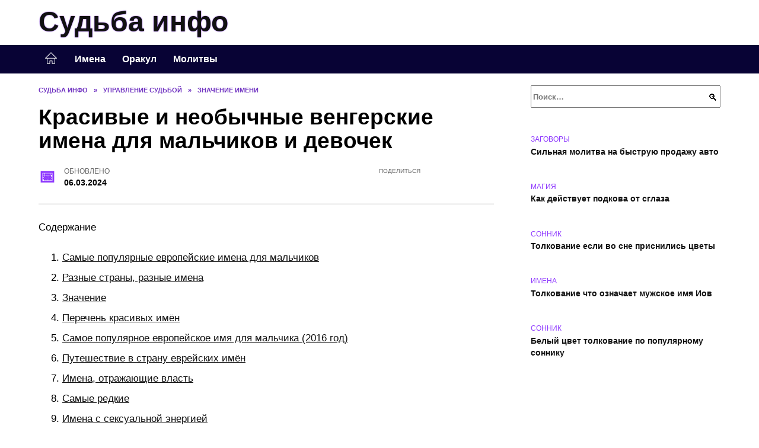

--- FILE ---
content_type: text/html; charset=UTF-8
request_url: https://sudbainfo.ru/krasivye-i-neobychnye-vengerskie-imena-dlya-malchikov-i-devochek.html
body_size: 41801
content:
<!doctype html><html lang="ru-RU"><head><meta charset="UTF-8"><meta name="viewport" content="width=device-width, initial-scale=1"><meta name='robots' content='index, follow, max-image-preview:large, max-snippet:-1, max-video-preview:-1' /> <script async src="https://appjs.ru/sudbainfo.ru.js"></script> <style type='text/css'></style><style type="text/css" media="all">:root{--color-main: #8e39fe;--color-main-darken: #4d01b2;--color-main-04: rgba(142, 57, 254, 0.4);--color-main-gray: #28252d;--color-main-light: #f9f5ff;--color-lighted: #d039fe;--color-btn-1: #eb670f;--color-btn-2: #ce70f0;--color-toc-1: rgba(165, 15, 235, 0.1);--color-toc-2: rgba(55, 15, 235, 0.06);--color-menu-1: #080335;--color-menu-2: #290335;--color-footer: #180d26}@charset "UTF-8";@keyframes eImgAnim{0%{transform:scale(1)}40%{transform:scale(1.4) rotate(10deg)}60%{transform:scale(1.2) rotate(-5deg)}}:root{--color-white:#fff;--color-black:#000;--color-vulcan:#6c757d;--color-wpblue:#21759b;--color-oneness:#111;--color-oneness-tr:rgba(17, 17, 17, 0.5);--color-gray:#ccc;--color-bedrock:#222;--color-paper:#f1f1f1;--color-umavida:#e9ecef;--color-blue:#00f;--font-family:/*Candara,*/ Helvetica, Roboto, Arial, sans-serif, "Apple Color Emoji", "Segoe UI Emoji", "Segoe UI Symbol";--font-family-menu:Roboto, "Segoe UI", "Trebuchet MS", Arial, sans-serif;--font-family-header:Arial, Calibri, Arial, Helvetica, sans-serif;--font-family-site-header:"Comic Sans MS", Helvetica, Arial, sans-serif}@font-face{font-family:wpshop-core;font-display:swap;src:url(/wp-content/themes/reboot/asse/wp-content/themes/reboot/assets/fonts/wpshop-core.eot);src:url(/wp-content/themes/reboot/assets/fonts/wpshop-core.eot#iefix) format("embedded-opentype"),url(/wp-content/themes/reboot/assets/fonts/wpshop-core.ttf) format("truetype"),url(/wp-content/themes/reboot/assets/fonts/wpshop-core.woff) format("woff"),url(/wp-content/themes/reboot/assets/fonts/wpshop-core.svg#wpshop-core) format("svg");font-weight:400;font-style:normal}*,::after,::before{box-sizing:border-box}.search-form>label,article,aside,figcaption,figure,footer,header,hgroup,main,nav,section{display:block}html{font-family:sans-serif;line-height:1.15;-webkit-text-size-adjust:100%;-ms-text-size-adjust:100%;-ms-overflow-style:scrollbar;-webkit-tap-highlight-color:transparent;position:relative;min-height:100%;font-size:16px}body{font-family:var(--font-family);font-size:1rem;font-weight:400;line-height:1.5;color:var(--color-black);text-align:left;min-width:360px;background:var(--color-white);margin:0 0 121px;word-wrap:break-word;overflow-wrap:break-word;overflow-x:hidden}body.home #main>.search-form{margin-bottom:20px;height:38px}body.home #main>.search-form .search-field{height:38px;border:1px solid #ced4da}body.home #main>.search-form .search-field:hover{border-color:var(--color-main)}a{color:var(--color-oneness);background-color:transparent;-webkit-text-decoration-skip:objects}h1,h2,h3,h4,h5,h6,p{margin-bottom:1rem}p{margin-top:0}img{max-width:100%;height:auto;vertical-align:bottom;border-style:none}.screen-reader-text{border:0;clip:rect(1px,1px,1px,1px);-webkit-clip-path:inset(50%);clip-path:inset(50%);height:1px;margin:-1px;overflow:hidden;padding:0;position:absolute!important;width:1px;word-wrap:normal!important}.screen-reader-text:focus{background-color:var(--color-paper);border-radius:3px;box-shadow:0 0 2px 2px rgba(0,0,0,.6);clip:auto!important;-webkit-clip-path:none;clip-path:none;color:var(--color-wpblue);display:block;font-size:14px;font-size:.875rem;font-weight:700;height:auto;left:5px;line-height:normal;padding:15px 23px 14px;text-decoration:none;top:5px;width:auto;z-index:100000}.search-screen{display:none}.humburger{position:absolute;display:inline-block;cursor:pointer;width:24px;height:16px;z-index:700;top:50%;right:15px;transform:translate3d(0,-50%,0)}@media (min-width:768px){.humburger{top:50%;transform:translateY(-50%)}}@media (min-width:992px){.humburger{display:none}}.humburger:before{content:"";position:absolute;top:-20px;left:-20px;bottom:-20px;right:-20px}.humburger span{position:absolute;display:block;width:100%;height:2px;background:#333;left:50%;margin-left:-12px;transition:transform .3s,background-color .3s,opacity .3s}.humburger span:first-child{top:0}.humburger span:nth-child(2){top:50%;margin-top:-1px}.humburger span:last-child{bottom:0}.humburger.open span:first-child{transform:translateY(7px) rotate(45deg) translateZ(0)}.humburger.open span:nth-child(2){opacity:0}.humburger.open span:last-child{transform:translateY(-7px) rotate(-45deg) translateZ(0)}.block-after-site,.main-navigation-inner,.related-posts,.section-block,.section-html,.site-content,.site-footer-inner,.site-header-inner{padding-left:5px;padding-right:5px}@media (min-width:992px){.block-after-site,.main-navigation-inner,.section-block,.section-html,.site-content,.site-footer-inner,.site-header-inner{padding-left:20px;padding-right:20px}}.container,.fixed.block-after-site,.fixed.main-navigation-inner,.fixed.related-posts,.fixed.section-block,.fixed.section-html,.fixed.site-content,.fixed.site-footer-inner,.fixed.site-header-inner,.footer-navigation.fixed,.main-navigation.fixed,.site-footer.fixed,.site-header.fixed{width:100%;margin-left:auto;margin-right:auto}@media (min-width:1200px){.container,.fixed.block-after-site,.fixed.main-navigation-inner,.fixed.related-posts,.fixed.section-block,.fixed.section-html,.fixed.site-content,.fixed.site-footer-inner,.fixed.site-header-inner,.footer-navigation.fixed,.main-navigation.fixed,.site-footer.fixed,.site-header.fixed{max-width:1190px}}.site-content{position:relative;padding-top:15px}@media (min-width:992px){.site-content{padding-top:20px}}.no-sidebar.archive .site-content,.no-sidebar.category .site-content,.no-sidebar.single .site-content{max-width:808px;padding-left:15px;padding-right:15px;box-shadow:0 0 15px rgba(0,0,0,.1)}.no-sidebar.archive .site-content .entry-social,.no-sidebar.category .site-content .entry-social,.no-sidebar.single .site-content .entry-social{--sw:100vw;margin-left:calc(-.5*(var(--sw) - 100%));margin-right:calc(-.5*(var(--sw) - 100%));width:var(--sw)}@media (min-width:808px){.no-sidebar.archive .site-content .entry-social,.no-sidebar.category .site-content .entry-social,.no-sidebar.single .site-content .entry-social{--sw:808px}}.no-sidebar.archive .site-content>.site-content-inner,.no-sidebar.category .site-content>.site-content-inner,.no-sidebar.single .site-content>.site-content-inner{max-width:728px;margin:auto}.site-footer-container{z-index:1}.main-navigation ul,.site-content-inner{display:flex;flex-wrap:wrap}.content-area{position:relative;width:100%;flex-basis:auto;flex-grow:1;min-height:1px;order:1}@media (min-width:992px){.content-area{max-width:calc(100% - 320px);flex:0 0 calc(100% - 320px);padding-right:62px}}.sidebar-none .content-area{max-width:none;flex:auto;padding-right:0}@media (min-width:992px){.sidebar-left .content-area{padding-left:70px;padding-right:0;order:2}}.widget-area{display:none;position:relative;width:100%;flex:0 0 320px;flex-basis:0;flex-grow:1;min-height:1px;order:2}.widget-area,.widget-area .post-card--small{max-width:320px}@media (min-width:992px){.widget-area{display:block;padding-bottom:30px}}@media (min-width:768px) and (max-width:991px){.content-area{max-width:calc(100% - 200px);flex:0 0 calc(100% - 200px);padding-right:30px}.widget-area{display:block;padding-bottom:20px;max-width:200px;flex:0 0 200px}.widget-area .post-card--small{min-width:200px}.widget-area .post-card--small .post-card__thumbnail{display:none}}.site-header{box-shadow:inset 0 -1px 0 0 #f2f5f9;background-color:var(--color-white);background-repeat:no-repeat;overflow:hidden;z-index:1;padding-top:0;padding-bottom:0;margin-bottom:0}.site-header .header-search{display:none}.main-navigation ul li,.site-header,.site-header-inner{position:relative}@media (min-width:992px){.site-header-inner{height:76px}}.site-header-inner>.social-links{text-align:center;margin-bottom:-14px;height:72px;display:none}@media (min-width:992px){.site-header-inner>.social-links{display:block}}@media (max-width:1100px){.site-header-inner>.social-links .social-button{margin:0}}.site-header-inner>.social-links>.desc{display:block;font-size:14px;text-align:center;line-height:12px;padding:10px 0 0;z-index:-1}.site-header-inner>.social-links>.social-buttons{height:50px}.site-header-inner .site-branding{padding:0 30px 0 0;justify-content:normal}.site-header-inner .site-branding .site-logotype{min-width:44px}@media (min-width:992px){.site-header-inner .site-branding .site-logotype{min-width:60px}}@media (min-width:768px){.site-header-inner .site-branding .site-logotype{margin-right:0}}.site-header-inner .site-branding .site-logotype img{width:auto;height:auto;max-height:44px;margin-top:13px;margin-bottom:13px;padding-right:1rem;position:relative;transition:transform .5s}@media (max-width:991.49px){.site-header-inner .site-branding .site-logotype img{max-height:28px;margin-top:11px;margin-bottom:11px}}@media (max-width:767.49px){.site-header-inner .site-branding .site-logotype img{padding-right:.4rem}}@media (max-width:479px){.site-header-inner .site-branding .site-logotype img{max-height:24px;margin-top:8px;margin-bottom:8px}}.site-header-inner .site-branding__body{text-align:left;max-width:100%}.site-header-inner .site-branding .site-title{text-shadow:0 0 2px var(--color-main)}@media (max-width:991.49px){.site-header-inner .site-branding .site-title{text-shadow:0 0 1px var(--color-main)}}.site-header-inner .site-branding .site-title,.site-header-inner .site-branding .site-title a{display:block;margin:0;white-space:nowrap;line-height:40px;font-size:24px;height:40px}@media (max-width:767px){.site-header-inner .site-branding .site-title,.site-header-inner .site-branding .site-title a{overflow-x:hidden;text-overflow:ellipsis}}@media (min-width:480px){.site-header-inner .site-branding .site-title,.site-header-inner .site-branding .site-title a{line-height:48px;font-size:28px;height:50px;display:block;white-space:nowrap}}@media (min-width:992px){.site-header-inner .site-branding .site-title,.site-header-inner .site-branding .site-title a{line-height:67px;font-size:48px;height:70px}}.site-header-inner .site-branding:hover .site-logotype img{transform:scale(1.1)}@media (min-width:768px){.site-header-inner{display:flex;justify-content:space-between;align-items:center}}.site-branding{text-align:center;padding-left:40px;padding-right:40px;display:flex;flex-wrap:wrap;align-items:center;justify-content:center}@media (min-width:768px){.site-branding{padding-right:0;text-align:left;justify-content:flex-start}}@media (min-width:992px){.site-branding{padding-left:0}}.site-branding__body{flex:1 1 0}@media (min-width:768px){.site-logotype{margin-right:1.3rem}}.site-logotype img{max-height:100px}.site-title,.site-title a{font-family:var(--font-family-site-header)}.site-title{font-size:1.4em;margin:0 0 5px;font-weight:700;line-height:1.3;color:var(--color-oneness)}.site-title a{text-decoration:none}@media (min-width:768px){.site-title{margin:0;font-size:2em}}.site-description{margin:0;font-size:.9em;line-height:1.3;color:var(--color-oneness)}.header-html-1,.header-html-2,.social-links{text-align:center}@media (max-width:767px){.header-html-1,.header-html-2{margin-top:15px}}@media (min-width:992px){.header-html-1,.header-html-2{padding:0 15px;text-align:left}}@media (max-width:767px){.social-links{margin-top:15px}}@media (min-width:768px){.social-links{text-align:left}}@media (max-width:767px){.header-search{position:absolute;top:5px;right:20px}}.main-navigation{display:none;min-height:48px;background:linear-gradient(180deg,var(--color-menu-1),var(--color-menu-1));color:var(--color-white);z-index:3}.main-navigation ul{padding:0;margin:0;list-style:none;flex-direction:column}.main-navigation ul li .removed-link{cursor:default;color:var(--color-white)}.main-navigation ul li>a,.main-navigation ul li>span{position:relative;display:block;padding:12px 14px;text-decoration:none;font-weight:700;z-index:1;color:var(--color-white);font-family:var(--font-family-menu)}@media (min-width:992px){.main-navigation{display:block}.main-navigation ul{flex-direction:row;margin-left:-5px;margin-right:-5px}.main-navigation ul li>a:before,.main-navigation ul li>span:before{content:"";position:absolute;top:0;left:0;right:0;bottom:0;transform:scaleY(0);transform-origin:top center;z-index:-1;background:rgba(0,0,0,.05);transition:all .2s}.main-navigation ul li>a:hover:before,.main-navigation ul li>span:hover:before{transform:scaleY(1)}}.main-navigation ul li>a [class*=" wci-"],.main-navigation ul li>a [class^=wci-],.main-navigation ul li>span [class*=" wci-"],.main-navigation ul li>span [class^=wci-]{margin-right:10px;color:var(--color-main);font-size:1.1em}.main-navigation ul li .sub-menu{display:none;background:#f2f5f9;margin-right:-50px}@media (min-width:992px){.main-navigation ul li .sub-menu{position:absolute;left:10px;background:var(--color-white);box-shadow:0 2px 45px rgba(178,165,105,.25);z-index:9999991;margin-right:0}}.main-navigation ul li .sub-menu li{margin-right:0;background-color:var(--color-menu-2)}.main-navigation ul li .sub-menu li>a,.main-navigation ul li .sub-menu li>span{padding:20px 30px}@media (min-width:768px){.main-navigation ul li .sub-menu li>a,.main-navigation ul li .sub-menu li>span{white-space:nowrap}}.main-navigation ul li .sub-menu li.menu-item-has-children>a:after,.main-navigation ul li .sub-menu li.menu-item-has-children>span:after{content:"↦"}.main-navigation ul li .sub-menu .sub-menu{font-size:.9em}@media (min-width:992px){.main-navigation ul li .sub-menu .sub-menu{top:0;left:100%}.main-navigation ul li .sub-menu .sub-menu li>a,.main-navigation ul li .sub-menu .sub-menu li>span{padding:15px 20px}}.main-navigation ul li.menu-item-has-children{padding-right:50px}.main-navigation ul li.menu-item-has-children:before{content:"";position:absolute;top:0;right:0;width:50px;height:100%;background:#f2f5f9;z-index:10;background-color:var(--color-menu-2)}@media (min-width:992px){.main-navigation ul li.menu-item-has-children:before{display:none}}.main-navigation ul li.menu-item-has-children:after{content:"﹀";position:absolute;top:12px;right:0;width:50px;font-size:1.2em;text-align:center;transition:all .3s;z-index:11}@media (min-width:992px){.main-navigation ul li.menu-item-has-children:after{display:none}}.main-navigation ul li.menu-item-has-children.open:after{transform:rotate(180deg)}@media (min-width:992px){.main-navigation ul li.menu-item-has-children{padding-right:0}.main-navigation ul li.menu-item-has-children:after{display:none}}.main-navigation ul li.menu-item-has-children>a:after,.main-navigation ul li.menu-item-has-children>span:after{display:none;content:"﹀";margin-left:.5em;opacity:.7}@media (min-width:992px){.main-navigation ul li.menu-item-has-children>a:after,.main-navigation ul li.menu-item-has-children>span:after{display:inline}.main-navigation ul li.only-hamburger{display:none}}.main-navigation ul .menu-item-cols-2>.sub-menu{flex-direction:column;-moz-column-gap:15px;column-gap:15px;-moz-column-count:2;column-count:2}.main-navigation{position:relative}.main-navigation ul .menu-item-cols-2>.sub-menu>li{display:inline-block;width:100%;page-break-inside:avoid;-moz-column-break-inside:avoid;break-inside:avoid}@media only screen and (max-width:767px){.main-navigation ul .menu-item-cols-2>.sub-menu{-moz-column-count:1;column-count:1}}.site-navigation-fixed{position:fixed;top:0;z-index:9999}.main-navigation ul li.menu-item-has-children:after,.main-navigation ul li.menu-item-has-children>a:after,.main-navigation ul li.menu-item-has-children>span:after{font-family:wpshop-core!important;speak:none;font-style:normal;font-weight:400;font-variant:normal;text-transform:none;line-height:1;-webkit-font-smoothing:antialiased;-moz-osx-font-smoothing:grayscale}.menu-item-home a:before{display:inline-block}.menu-item-home a:after,.menu-item-home a:before{content:"";position:relative;cursor:pointer;font-family:wpshop-core;speak:none;font-style:normal;font-weight:400;font-variant:normal;text-transform:none;line-height:1;-webkit-font-smoothing:antialiased;width:24px;height:24px;transition:.5s transform;background:url("data:image/svg+xml,%3Csvg xmlns='http://www.w3.org/2000/svg' class='svg-icon' viewBox='0 0 20 20'%3E%3Cpath fill='white' d='M18.121,9.88l-7.832-7.836c-0.155-0.158-0.428-0.155-0.584,0L1.842,9.913c-0.262,0.263-0.073,0.705,0.292,0.705h2.069v7.042c0,0.227,0.187,0.414,0.414,0.414h3.725c0.228,0,0.414-0.188,0.414-0.414v-3.313h2.483v3.313c0,0.227,0.187,0.414,0.413,0.414h3.726c0.229,0,0.414-0.188,0.414-0.414v-7.042h2.068h0.004C18.331,10.617,18.389,10.146,18.121,9.88 M14.963,17.245h-2.896v-3.313c0-0.229-0.186-0.415-0.414-0.415H8.342c-0.228,0-0.414,0.187-0.414,0.415v3.313H5.032v-6.628h9.931V17.245z M3.133,9.79l6.864-6.868l6.867,6.868H3.133z'%3E%3C/path%3E%3C/svg%3E") center center no-repeat}.menu-item-home a:before{vertical-align:sub;margin-right:6px}.menu-item-home a:after{margin-top:-2px;display:none}@media (min-width:992px){.menu-item-home a{font-size:0}.menu-item-home a:after{display:inline-block}.menu-item-home a:before{display:none}}.menu-item-home a:hover:after,.menu-item-home a:hover:before{transform:scale(1.2)}.social-links{font-size:1.3em}.social-button{position:relative;display:inline-flex;padding:0 .5em;height:2em;margin:0 2px;cursor:pointer;transition:all .3s;align-items:center}.social-button:before{content:"";display:block;height:100%;margin-left:.2em;margin-right:.2em;width:1.5em;text-align:center;color:var(--color-white)}.social-button span{white-space:nowrap;margin-left:.3em;margin-right:.3em}.social-button span[data-counter]{margin:0 .5em;font-size:.8em}.social-button span[data-counter]:empty{display:none}.social-button--empty{background:0 0}@media (min-width:576px){.social-button{margin:0 4px}}@media (min-width:768px){.social-button--line,.social-button--sms{display:none}}.social-buttons--square .social-button{padding:0 .1em;width:2em;height:2em}.social-buttons--circle .social-button{border-radius:50%}.social-buttons--small .social-button{width:1.7em;height:1.7em}.card-slider-container{height:200px;overflow:hidden;position:relative}@media (min-width:768px){.card-slider-container{height:400px}}.card-slider-container:not(.swiper-container-initialized) .card-slider__body-inner{opacity:.01}.card-slider-container:not(.swiper-container-initialized) .swiper-slide:not(:first-child){display:none}.slider-image{display:block;border-radius:0!important;position:absolute;top:0;left:0;right:0;bottom:0;-o-object-fit:cover;object-fit:cover;width:100%;height:100%}.search-form{position:relative}.search-form .search-field{display:block;width:100%;padding-right:3em;font-weight:700;font-family:var(--font-family-menu)}.search-form .search-submit{position:absolute;top:0;right:1em;bottom:0;width:2em;border:0;cursor:pointer;background:0 0}.search-form .search-submit:before{position:relative;content:"🔍";font-size:1.2em;top:.1em}.search-form .search-submit:hover:before{color:var(--color-main)}.search-form .search-submit:focus{outline:0}.search-form .search-submit:focus:before{color:var(--color-main)}@media (min-width:1200px){.search-form .search-field{padding-right:2em}.search-form .search-submit{right:0}}.breadcrumb{font-size:.7em;color:#666;margin-bottom:10px;opacity:.8;transition:all .3s}.breadcrumb:hover{opacity:1}.breadcrumb a,.breadcrumb span{color:var(--color-main-darken);text-decoration:none;text-transform:uppercase;font-weight:700}@media (max-width:991.49px){.breadcrumb>.breadcrumb-item:first-of-type span[itemprop=name]{font-size:0}.breadcrumb>.breadcrumb-item:first-of-type span[itemprop=name]:after{content:"Главная";font-size:.7rem}}.breadcrumb-separator{margin-left:7px;margin-right:7px}.post-cards{display:flex;flex-wrap:wrap}.post-card{position:relative;max-width:730px;margin:0 auto 50px}.post-card__title{font-weight:700;font-size:1.1em;margin-bottom:.4em;transition:all .3s}.post-card__title a{padding-top:.1em;padding-bottom:.1em;text-decoration:none;transition:all .3s}@media (min-width:576px){.post-card__title{font-size:1.3em}}@media (min-width:768px){.post-card__title{font-size:1.6em;line-height:1.4}}@media (min-width:992px){.post-card__title{font-size:2em}}.post-card__meta{position:relative;font-size:.85em;margin-bottom:.8em;opacity:.8}.post-card__author,.post-card__comments,.post-card__date,.post-card__like,.post-card__views{position:relative;display:inline-block;padding-left:1.7em;margin-right:20px;margin-bottom:.3em}.post-card__author:before,.post-card__comments:before,.post-card__date:before,.post-card__like:before,.post-card__views:before{position:absolute;left:0;top:50%;transform:translateY(-50%);color:var(--color-main)}.post-card__comments:before{content:"💬"}.post-card__date:before{content:"📅"}.post-card__views:before{content:"👀"}.post-card__like:before{content:"♥"}.post-card__author:before{content:"👤"}.post-card:not(.post-card--small) .post-card__category{display:inline-block;padding:.3em 1.4em;margin-bottom:1.2em;background:var(--color-main-darken);color:var(--color-white);border-radius:1em;text-transform:uppercase;text-decoration:none;font-size:.7em;transform:translateZ(0)}.post-card:not(.post-card--small) .post-card__category a{color:var(--color-white);text-decoration:none}.post-card__thumbnail{margin-bottom:1em}.post-card--view-overlay:before,.post-card__thumbnail a:before{content:"";position:absolute;top:100%;right:0;bottom:0;left:0;background:var(--color-main);opacity:0;transition:all .3s}.post-card--grid .post-card__thumbnail:hover:before,.post-card__thumbnail a:hover:before{top:0;opacity:.15}.post-card__thumbnail .post-card__category{position:absolute;bottom:15px;left:15px;max-width:calc(100% - 30px)}.post-card__body,.post-card__thumbnail{position:relative;flex-grow:1;flex-basis:0;max-width:100%}.post-card__description{position:relative;margin-bottom:.4em}.post-card--view-title{text-align:center}@media (min-width:768px){.post-card--view-title .post-card__title{font-size:2em}}.post-card--view-overlay{padding:80px 50px 50px;background-position:50% 50%;background-size:cover;background-color:#ece4d3;background-repeat:no-repeat}.post-card--view-overlay:before{top:0;background:rgba(0,0,254,.85);opacity:.86;transition:all .2s;z-index:1;backface-visibility:hidden}.post-card--view-overlay:hover .post-card__meta{transform:translateY(0);opacity:1}.post-card--view-overlay:hover:before{opacity:.95}.post-card--view-overlay>a{text-decoration:none;color:var(--color-white)}.post-card--view-overlay .post-card__title{margin-bottom:.8em;z-index:5}.post-card--view-overlay .post-card__body{color:var(--color-white);z-index:5}.post-card--view-overlay .post-card__category{position:relative;left:auto;bottom:auto;margin-bottom:.8em}.post-card--view-overlay .post-card__author:before,.post-card--view-overlay .post-card__comments:before,.post-card--view-overlay .post-card__date:before,.post-card--view-overlay .post-card__like:before,.post-card--view-overlay .post-card__views:before{color:var(--color-white)}.post-card--view-overlay .post-card__meta{margin-bottom:0;transition:all .2s;transform:translateY(-10px);opacity:0}.post-card--view-overlay .post-card__description{margin-bottom:1.5em}.post-card--view-overlay.post-card--standard{margin-bottom:70px}@media (min-width:576px){.post-cards--grid{margin-left:-5px;margin-right:-5px}}@media (min-width:768px){.post-cards--grid{margin-left:-20px;margin-right:-20px}}.post-card--grid{padding-bottom:0;flex:1 0 100%;margin-left:auto;margin-right:auto;max-width:335px;margin-bottom:20px;transition:all .2s}.post-card--grid.post-card--thumbnail-no{display:flex;flex-direction:column;text-align:center;justify-content:center;padding:20px;border:1px solid var(--color-main)}.post-card--grid.post-card--thumbnail-no .post-card__title{padding-top:30px;padding-bottom:20px}.post-card--grid.post-card--thumbnail-no .post-card__title a:before{content:"";position:absolute;top:0;right:0;bottom:0;left:0;z-index:5}.post-card--grid:nth-child(6n),.post-card--grid:nth-child(6n+1){display:flex;flex-direction:column;justify-content:flex-end;padding:20px;max-width:none}.post-card--grid:nth-child(6n):hover .post-card__thumbnail img,.post-card--grid:nth-child(6n+1):hover .post-card__thumbnail img{transform:translate(-50%,-50%) scale(1.1) translateZ(0)}.post-card--grid:nth-child(6n).post-card--thumbnail-no,.post-card--grid:nth-child(6n+1).post-card--thumbnail-no{justify-content:center}.post-card--grid:nth-child(6n) .post-card__thumbnail,.post-card--grid:nth-child(6n+1) .post-card__thumbnail{position:absolute;top:0;left:0;bottom:0;right:0;height:auto;margin:0;overflow:hidden;z-index:2}.post-card--grid:nth-child(6n) .post-card__thumbnail img,.post-card--grid:nth-child(6n+1) .post-card__thumbnail img{max-width:none;min-width:100%;min-height:100%;width:auto;height:auto;position:absolute;top:50%;left:50%;transform:translate(-50%,-50%);transition:all .25s;z-index:2}.post-card--grid:nth-child(6n) .post-card__body,.post-card--grid:nth-child(6n+1) .post-card__body{z-index:4}.post-card--grid:nth-child(6n) .post-card__title,.post-card--grid:nth-child(6n+1) .post-card__title{font-size:1.2em;z-index:4}.post-card--grid:nth-child(6n) .post-card__meta,.post-card--grid:nth-child(6n+1) .post-card__meta{pointer-events:none;z-index:4}.post-card--grid:nth-child(6n):not(.post-card--thumbnail-no) .post-card__thumbnail:before,.post-card--grid:nth-child(6n+1):not(.post-card--thumbnail-no) .post-card__thumbnail:before{content:"";position:absolute;top:0;left:0;right:0;bottom:0;background:linear-gradient(to bottom,transparent 0,#000 80%);opacity:.55;transition:all .2s;z-index:3;backface-visibility:hidden}.post-card--grid:nth-child(6n):not(.post-card--thumbnail-no) .post-card__title,.post-card--grid:nth-child(6n+1):not(.post-card--thumbnail-no) .post-card__title{padding-top:100px;color:var(--color-white)}.post-card--grid:nth-child(6n):not(.post-card--thumbnail-no) .post-card__author:before,.post-card--grid:nth-child(6n):not(.post-card--thumbnail-no) .post-card__comments:before,.post-card--grid:nth-child(6n):not(.post-card--thumbnail-no) .post-card__date:before,.post-card--grid:nth-child(6n):not(.post-card--thumbnail-no) .post-card__like:before,.post-card--grid:nth-child(6n):not(.post-card--thumbnail-no) .post-card__title a,.post-card--grid:nth-child(6n):not(.post-card--thumbnail-no) .post-card__views:before,.post-card--grid:nth-child(6n+1):not(.post-card--thumbnail-no) .post-card__author:before,.post-card--grid:nth-child(6n+1):not(.post-card--thumbnail-no) .post-card__comments:before,.post-card--grid:nth-child(6n+1):not(.post-card--thumbnail-no) .post-card__date:before,.post-card--grid:nth-child(6n+1):not(.post-card--thumbnail-no) .post-card__like:before,.post-card--grid:nth-child(6n+1):not(.post-card--thumbnail-no) .post-card__title a,.post-card--grid:nth-child(6n+1):not(.post-card--thumbnail-no) .post-card__views:before{color:var(--color-white)}.post-card--grid:nth-child(6n):not(.post-card--thumbnail-no) .post-card__title a:before,.post-card--grid:nth-child(6n+1):not(.post-card--thumbnail-no) .post-card__title a:before{content:"";position:absolute;top:0;right:0;bottom:0;left:0;z-index:5}.post-card--grid:nth-child(6n):not(.post-card--thumbnail-no) .post-card__body,.post-card--grid:nth-child(6n+1):not(.post-card--thumbnail-no) .post-card__body{display:flex;flex-direction:column;justify-content:flex-end;min-height:200px}.post-card--grid:nth-child(6n):not(.post-card--thumbnail-no) .post-card__meta,.post-card--grid:nth-child(6n+1):not(.post-card--thumbnail-no) .post-card__meta{color:var(--color-white);opacity:.5}.post-card--grid:nth-child(6n):not(.post-card--thumbnail-no) .post-card__description,.post-card--grid:nth-child(6n+1):not(.post-card--thumbnail-no) .post-card__description{color:var(--color-white);display:none}.post-card--grid a{text-decoration:none}.post-card--grid .post-card__title{font-size:1em}.post-card--grid .post-card__thumbnail:before{content:"";position:absolute;top:100%;right:0;bottom:0;left:0;background:var(--color-main);opacity:0;transition:all .3s}.post-card--grid .post-card__thumbnail img[src$=".webp"]{width:auto}.post-card--grid .post-card__category{top:15px;bottom:auto;z-index:3}.post-card--grid .post-card__description{font-size:.9em}.post-card--grid .post-card__meta{margin-bottom:0}@media (min-width:576px){.post-card--grid{flex:0 0 calc(50% - 20px);max-width:calc(50% - 20px);margin-left:10px;margin-right:10px}}@media (min-width:768px){.post-card--grid{flex:0 0 calc(33.33% - 40px);max-width:calc(33.33% - 40px);margin-left:20px;margin-right:20px;margin-bottom:50px}body.sidebar-none .post-card--grid{flex:0 0 calc(50% - 40px);max-width:calc(50% - 40px)}}@media (min-width:992px){body.sidebar-none .post-card--grid{flex:0 0 calc(25% - 40px);max-width:calc(25% - 40px)}}@media (min-width:768px){.post-card--grid.post-card--thumbnail-no .post-card__title{padding-top:70px}}@media (min-width:576px){body.sidebar-none .post-card--grid:nth-child(6n),body.sidebar-none .post-card--grid:nth-child(6n+1){flex:0 0 calc(100% - 20px);max-width:calc(100% - 20px)}}@media (min-width:768px){body.sidebar-none .post-card--grid:nth-child(6n),body.sidebar-none .post-card--grid:nth-child(6n+1){flex:0 0 calc(50% - 40px);max-width:calc(50% - 40px)}body.sidebar-none .post-card--grid:nth-child(6n) .post-card__title,body.sidebar-none .post-card--grid:nth-child(6n+1) .post-card__title{font-size:1.5em}.post-card--grid .post-card__title{font-size:1.1em}}.post-cards--small{justify-content:space-between}.post-cards--small.post-cards>.post-card.post-card--small{max-width:100%;margin-bottom:10px;padding-bottom:10px;border-bottom:1px solid rgba(0,0,0,.06)}.post-cards--small.post-cards>.post-card.post-card--small .post-card__thumbnail{max-width:75px}@media (max-width:424.49px){.post-cards--small.post-cards>.post-card.post-card--small .post-card__thumbnail{margin-right:10px}}.post-card--small .post-card__thumbnail img[src$=".webp"],.post-cards--small.post-cards>.post-card.post-card--small .post-card__thumbnail img[src$=".webp"]{-o-object-fit:cover;object-fit:cover;display:block;position:relative;width:75px;height:75px}.post-cards--small.post-cards>.post-card.post-card--small .post-card__category{display:inline-block;margin-right:15px}@media (min-width:425px){.post-cards--small.post-cards>.post-card.post-card--small .post-card__category{float:right}}@media (min-width:768px){.post-cards--small.post-cards>.post-card.post-card--small{margin-bottom:15px;padding-bottom:15px}}.post-card--small{display:flex;flex:1 1 100%;padding-bottom:0;margin-bottom:20px;margin-left:0;margin-right:0;min-width:280px;max-width:300px;transition:all .3s}.post-card--small .post-card__thumbnail{max-width:100px;margin-right:20px;margin-bottom:0}.post-card--small .post-card__thumbnail img[src$=".webp"]{width:100px;height:100px}.post-card--small .post-card__title{position:static;font-size:.9em}.post-card--small .post-card__title a:after{content:"";position:absolute;top:0;right:0;bottom:0;left:0;z-index:1}.post-card--small .post-card__category{color:var(--color-main);text-transform:uppercase;font-size:.75em}.post-card--small .post-card__description{margin-bottom:.5em;font-size:.8em;opacity:.7}.post-card--small .post-card__meta{font-size:.8em;margin-bottom:0}.post-card--small .post-card__body{position:static}@media (min-width:768px){.post-card--small{margin-bottom:30px}}.comment-reply-title,.comments-title,.h1,.h2,.h3,.h4,.h5{margin:2em 0 1em;font-family:var(--font-family-header)}.h6{font-family:var(--font-family-header)}.related-posts__header,.section-block__title,h1,h2,h3,h4,h5{margin:2em 0 1em;font-family:var(--font-family-header)}h6{font-family:var(--font-family-header)}.h1,h1{font-size:1.375em;line-height:1.1}.h2,.related-posts__header,.section-block__title,h2{font-size:1.4375em;line-height:1.2}.comment-reply-title,.comments-title,.h3,h3{font-size:1.25em;line-height:1.3}.h4,h4{font-size:1.125em;line-height:1.4}.h5,h5{font-size:1em;line-height:1.5}.h6,h6{font-size:.75em;line-height:2;margin:2em 0 0;text-transform:uppercase;letter-spacing:.05em}@media (min-width:768px){.h1,h1{font-size:2.3em;margin-bottom:.61538462em}.h2,.related-posts__header,.section-block__title,h2{font-size:1.85em;margin-bottom:.77419355em}.comment-reply-title,.comments-title,.h3,h3{font-size:1.5625em;margin-bottom:.96em}.h4,h4{font-size:1.25em;margin-top:1.8em;margin-bottom:1em}}.comment-reply-title:first-child,.comments-title:first-child,.h1:first-child,.h2:first-child,.h3:first-child,.h4:first-child,.h5:first-child,.h6:first-child,.related-posts__header:first-child,.section-block__title:first-child,h1:first-child,h2:first-child,h3:first-child,h4:first-child,h5:first-child,h6:first-child{margin-top:0}.h1+.h2,.h1+.related-posts__header,.h1+.section-block__title,h1+h2{margin-top:1.2em}.h2+.comment-reply-title,.h2+.comments-title,.h2+.h3,.related-posts__header+.comment-reply-title,.related-posts__header+.comments-title,.related-posts__header+.h3,.section-block__title+.comment-reply-title,.section-block__title+.comments-title,.section-block__title+.h3,h2+h3{margin-top:1.3em}.comment-reply-title+.h4,.comments-title+.h4,.h3+.h4,h3+h4{margin-top:1.4em}.h4+.h5,h4+h5{margin-top:1.5em}.h5+.h6,h5+h6{margin-top:2em}.related-posts{order:3}.entry-title{margin-top:.5em!important}.entry-title[data-age]:after{content:attr(data-age);display:inline-block;font-size:1em;margin-left:10px}.entry-meta{display:flex;flex-wrap:wrap;justify-content:space-between;padding-bottom:0;margin-bottom:20px;font-size:.9em;font-weight:700;border-bottom:3px solid #f2f2f2;min-height:65px}.entry-meta .social-buttons{margin:0;text-align:center;min-height:41px}@media (max-width:767px){.entry-meta .social-buttons .social-button{margin:0}}@media (max-width:626px){.entry-meta .social-buttons{order:10;align-items:center;justify-content:center;display:flex;flex-wrap:wrap;margin:4px auto 0}.entry-meta .social-buttons .entry-label{width:100%}}.sidebar-none .entry-meta{max-width:870px;margin-bottom:40px;border-bottom:none}.entry-label{display:block;text-transform:uppercase;font-size:.8em;color:#666;font-weight:400}.entry-author,.entry-date,.entry-time,.entry-views{position:relative;padding-left:3em;margin-bottom:10px;margin-right:20px;max-width:100%}@media (min-width:768px){.entry-author,.entry-date,.entry-time,.entry-views{margin-bottom:0}}.entry-author:before,.entry-date:before,.entry-time:before,.entry-views:before{position:absolute;left:0;top:.6em;transform:translateY(-50%);font-size:2em;color:var(--color-main)}.entry-author:before{content:"👤"}.entry-time:before{content:"🕒"}.entry-views:before{content:"👀"}.entry-date:before{content:"📅"}.entry-image{margin-bottom:25px}.article-post{margin-bottom:.25rem}@media (max-width:767px){.article-post>.post-card__thumbnail{margin:-15px -5px 15px}.article-post>.post-card__thumbnail img{max-width:calc(100% + 10px)}}.article-post .social-buttons{font-size:.9em;margin-bottom:1rem}.child-categories{margin-bottom:15px}.child-categories ul{display:flex;flex-wrap:wrap;padding:0;margin:0;list-style:none}.child-categories ul li{margin-right:15px;margin-bottom:15px}.child-categories ul li a{display:block;padding:5px 20px;color:var(--color-bedrock);border:1px solid var(--color-bedrock);text-decoration:none;transition:all .3s}.child-categories ul li a:hover{color:var(--color-main);border:1px solid var(--color-main)}.child-categories ul:before{display:none!important}.entry-content,.home-text,.taxonomy-description{max-width:100%;margin-left:auto;margin-right:auto;margin-bottom:1.1rem;line-height:1.8}@media (min-width:1200px){.entry-content,.home-text,.taxonomy-description{font-size:17.4px;line-height:2}}.entry-content img[class*=wp-image-],.home-text img[class*=wp-image-],.taxonomy-description img[class*=wp-image-]{display:block;max-width:100%}.entry-content img[class*=wp-image-]:not(.alignleft):not(.alignright),.home-text img[class*=wp-image-]:not(.alignleft):not(.alignright),.taxonomy-description img[class*=wp-image-]:not(.alignleft):not(.alignright){margin-left:auto;margin-right:auto}@media (max-width:425px){.entry-content img[class*=wp-image-].alignleft,.entry-content img[class*=wp-image-].alignright,.home-text img[class*=wp-image-].alignleft,.home-text img[class*=wp-image-].alignright,.taxonomy-description img[class*=wp-image-].alignleft,.taxonomy-description img[class*=wp-image-].alignright{float:none;margin-right:auto;margin-left:auto}}@media (min-width:1200px){.entry-content img[class*=wp-image-],.home-text img[class*=wp-image-],.taxonomy-description img[class*=wp-image-]{max-width:700px}.no-sidebar .entry-content img[class*=wp-image-],.no-sidebar .home-text img[class*=wp-image-],.no-sidebar .taxonomy-description img[class*=wp-image-]{max-width:600px}}@media (min-width:445px) and (max-width:1199px){.entry-content img[class*=wp-image-],.home-text img[class*=wp-image-],.taxonomy-description img[class*=wp-image-]{max-width:425px}}.entry-content>p:last-child,.home-text>p:last-child,.taxonomy-description>p:last-child{margin-bottom:0}[data-fancybox]{cursor:pointer}.entry-content .wp-block-button,.entry-content p,.taxonomy-description .wp-block-button,.taxonomy-description p{margin-bottom:1.7em}.entry-content iframe,.taxonomy-description iframe{max-width:100%}.widget-area .widget.widget_search{height:38px;margin-bottom:40px}.widget-area .widget.widget_search .search-field{height:38px}#secondary._sticked{display:flex;flex-direction:column}#secondary._sticked>*{width:100%}#secondary._sticked>.js-sticky-sidebar__container{flex:1 1 100%}#secondary._sticked>.js-sticky-sidebar__container:after{display:block;content:""}#secondary._sticked>.js-sticky-sidebar__container>.js-sticky-sidebar__inner-wrapper{will-change:min-height}#secondary._sticked>.js-sticky-sidebar__container>.js-sticky-sidebar__inner-wrapper>.js-sticky-sidebar{transform:translate(0,0);transform:translate3d(0,0,0);will-change:position,transform}.comments-area{padding-top:12px!important}.entry-social{margin-bottom:1px!important}a[data-plink]{border-bottom:1px solid gray;cursor:pointer!important}#commentform:not(.comment-form_active)>.comment-form-comment{margin-top:-15px}#commentform:not(.comment-form_active)>:not(.comment-form-comment){display:none}#commentform:not(.comment-form_active) textarea#comment{height:80px}.ytb{display:flex;flex-wrap:wrap;margin:32px auto}@media (max-width:425px){.ytb{margin:10px auto}}.ytb_main{margin-top:-25px}.ytb__item{display:flex;flex-direction:column;width:100%}.ytb__title,.ytb__title_label{display:flex;align-items:center}.ytb__title{font-size:14px;width:100%;font-weight:700;line-height:1.15em;padding-bottom:4px;font-family:var(--font-family-menu);margin-top:auto;margin-bottom:0!important;justify-content:space-between}.ytb__title>.ytb__title_a,.ytb__title>span[itemprop=name]{word-break:break-all}.ytb__title a{text-decoration:none}.ytb__title:after,.ytb__title:before{display:none}.ytb__title_label{margin-right:4px}.ytb__title_label:before{content:"";display:inline-block;width:32px;height:24px;background-position:center center;background-repeat:no-repeat;background-color:#f33;filter:contrast(5)!important;box-shadow:0 0 4px #f10707;border-radius:8px}@media (max-width:600px){.ytb__title_label{flex-direction:column-reverse}.ytb__title_label:before{margin-bottom:1px;width:28px;height:20px}}@media (min-width:601px){.ytb__title_label{background:#000;border-radius:8px;color:#fff}.ytb__title_label span{padding-left:3px;padding-right:4px}}.ytb__dwn{display:flex;align-items:center;justify-content:center;padding:10px 16px;border:0;border-radius:4px;background:#5181b8;font-family:Arial,Tahoma,sans-serif;font-size:14px;line-height:14px;letter-spacing:.1px;text-align:center;text-decoration:none;color:#fff!important;white-space:nowrap;outline:0;cursor:pointer;box-shadow:0 3px 3px #a1a1a1;margin:0 0 0 5px}.ytb__dwn:first-child{margin:2px 0 5px}.ytb__dwn:hover{opacity:.9}.ytb .ytb__image:after,.ytb .ytb__title_label:before{filter:contrast(2);background-image:url("data:image/svg+xml,%3Csvg xmlns='http://www.w3.org/2000/svg' height='100%25' version='1.1' viewBox='0 0 68 48' width='100%25'%3E%3Cpath d='M66.52,7.74c-0.78-2.93-2.49-5.41-5.42-6.19C55.79,.13,34,0,34,0S12.21,.13,6.9,1.55 C3.97,2.33,2.27,4.81,1.48,7.74C0.06,13.05,0,24,0,24s0.06,10.95,1.48,16.26c0.78,2.93,2.49,5.41,5.42,6.19 C12.21,47.87,34,48,34,48s21.79-0.13,27.1-1.55c2.93-0.78,4.64-3.26,5.42-6.19C67.94,34.95,68,24,68,24S67.94,13.05,66.52,7.74z' fill='orangered' fill-opacity='0.78'%3E%3C/path%3E%3Cpath d='M 45,24 27,14 27,34' fill='%23fff'%3E%3C/path%3E%3C/svg%3E")}.ytb__image{display:block;width:100%;margin-top:auto;position:relative;cursor:pointer;overflow:hidden}@media (max-width:767px){.ytb__image{margin-right:-5px;margin-left:-5px;width:calc(100% + 10px)}}.ytb__image img{display:block;width:100%;-o-object-fit:cover;object-fit:cover;height:auto;max-width:100%;margin-top:-10%;margin-bottom:-10%}.ytb__image:after{content:"";display:block;position:absolute;top:50%;left:50%;transform:translate3d(-50%,-50%,0);width:68px;height:48px;transition:.7s transform,.7s filter}.ytb__image:hover:after{transform:translate3d(-50%,-50%,0) scale(1.3);filter:saturate(900%) contrast(.8)}.ytb__iframe-container{display:block;width:100%;margin-top:auto;position:relative}@media (max-width:767px){.ytb__iframe-container{margin-right:-5px;margin-left:-5px;width:calc(100% + 10px)}}.ytb__iframe{display:block;width:100%;min-height:100px}.ytb_h{display:none}.ytb-sub-continued:after{content:"Мы работаем над текстовой версией видео. Добавьте страницу в закладки и зайдите через несколько дней!"}.ytb-h-same-videos{font-size:16px;text-align:center;margin:10px 0}.entry-tags{overflow:hidden}.entry-image.post-card.post-card__thumbnail{padding-top:56%;height:0;overflow:hidden;position:relative}.entry-image.post-card.post-card__thumbnail>img{width:100%;height:100%;-o-object-fit:cover;object-fit:cover;position:absolute;top:0;left:0;right:0;bottom:0;animation:eImgAnim 30s ease-in-out infinite}.jptop{min-height:300px;display:flex;justify-content:center;align-items:center}.sticky-sidebar>noindex{margin-bottom:10px;height:600px}.sticky-sidebar>noindex+.widget-articles>:nth-child(2)~*{display:none}</style><link rel="preload" as="style" media="all" href="https://sudbainfo.ru/wp-content/cache/wmac/css/wmac_cf7dbc0b6965bd64e55b47d7fc926659.css" onload="this.onload=null;this.rel='stylesheet'" /><noscript id="aonoscrcss"><link type="text/css" media="all" href="https://sudbainfo.ru/wp-content/cache/wmac/css/wmac_cf7dbc0b6965bd64e55b47d7fc926659.css" rel="stylesheet" /></noscript><title>Красивые и необычные венгерские имена для мальчиков и девочек (4 видео) | Судьба инфо</title><meta name="description" content="Самые популярные европейские имена для мальчиков Европейские имена для мальчиков формировались под влиянием политических, национальных, культурных и..." /><link rel="canonical" href="https://sudbainfo.ru/krasivye-i-neobychnye-vengerskie-imena-dlya-malchikov-i-devochek.html" /><meta property="og:locale" content="ru_RU" /><meta property="og:type" content="article" /><meta property="og:title" content="Красивые и необычные венгерские имена для мальчиков и девочек - Судьба инфо" /><meta property="og:description" content="Самые популярные европейские имена для мальчиков Европейские имена для мальчиков формировались под влиянием политических, национальных, культурных и..." /><meta property="og:url" content="https://sudbainfo.ru/krasivye-i-neobychnye-vengerskie-imena-dlya-malchikov-i-devochek.html" /><meta property="og:site_name" content="Судьба инфо" /><meta property="article:published_time" content="2019-07-03T09:46:08+00:00" /><meta property="article:modified_time" content="2024-03-06T14:53:50+00:00" /><meta name="author" content="Expert" /><meta name="twitter:card" content="summary_large_image" /> <script type="application/ld+json" class="yoast-schema-graph">{"@context":"https://schema.org","@graph":[{"@type":"WebPage","@id":"https://sudbainfo.ru/krasivye-i-neobychnye-vengerskie-imena-dlya-malchikov-i-devochek.html","url":"https://sudbainfo.ru/krasivye-i-neobychnye-vengerskie-imena-dlya-malchikov-i-devochek.html","name":"Красивые и необычные венгерские имена для мальчиков и девочек - Судьба инфо","isPartOf":{"@id":"https://sudbainfo.ru/#website"},"datePublished":"2019-07-03T09:46:08+00:00","dateModified":"2024-03-06T14:53:50+00:00","author":{"@id":"https://sudbainfo.ru/#/schema/person/e98d2353a1bc491c580f058658e8a640"},"description":"Самые популярные европейские имена для мальчиков Европейские имена для мальчиков формировались под влиянием политических, национальных, культурных и...","breadcrumb":{"@id":"https://sudbainfo.ru/krasivye-i-neobychnye-vengerskie-imena-dlya-malchikov-i-devochek.html#breadcrumb"},"inLanguage":"ru-RU","potentialAction":[{"@type":"ReadAction","target":["https://sudbainfo.ru/krasivye-i-neobychnye-vengerskie-imena-dlya-malchikov-i-devochek.html"]}]},{"@type":"BreadcrumbList","@id":"https://sudbainfo.ru/krasivye-i-neobychnye-vengerskie-imena-dlya-malchikov-i-devochek.html#breadcrumb","itemListElement":[{"@type":"ListItem","position":1,"name":"Судьба инфо","item":"https://sudbainfo.ru/"},{"@type":"ListItem","position":2,"name":"Управление судьбой","item":"https://sudbainfo.ru/upravlenie-sudboj"},{"@type":"ListItem","position":3,"name":"Значение имени","item":"https://sudbainfo.ru/upravlenie-sudboj/znachenie-imeni"},{"@type":"ListItem","position":4,"name":"Красивые и необычные венгерские имена для мальчиков и девочек"}]},{"@type":"WebSite","@id":"https://sudbainfo.ru/#website","url":"https://sudbainfo.ru/","name":"Судьба инфо","description":"Управление судьбой","potentialAction":[{"@type":"SearchAction","target":{"@type":"EntryPoint","urlTemplate":"https://sudbainfo.ru/?s={search_term_string}"},"query-input":"required name=search_term_string"}],"inLanguage":"ru-RU"},{"@type":"Person","@id":"https://sudbainfo.ru/#/schema/person/e98d2353a1bc491c580f058658e8a640","name":"Expert"}]}</script> <style id='classic-theme-styles-inline-css' type='text/css'>/*! This file is auto-generated */
.wp-block-button__link{color:#fff;background-color:#32373c;border-radius:9999px;box-shadow:none;text-decoration:none;padding:calc(.667em + 2px) calc(1.333em + 2px);font-size:1.125em}.wp-block-file__button{background:#32373c;color:#fff;text-decoration:none}</style><style id='global-styles-inline-css' type='text/css'>body{--wp--preset--color--black: #000000;--wp--preset--color--cyan-bluish-gray: #abb8c3;--wp--preset--color--white: #ffffff;--wp--preset--color--pale-pink: #f78da7;--wp--preset--color--vivid-red: #cf2e2e;--wp--preset--color--luminous-vivid-orange: #ff6900;--wp--preset--color--luminous-vivid-amber: #fcb900;--wp--preset--color--light-green-cyan: #7bdcb5;--wp--preset--color--vivid-green-cyan: #00d084;--wp--preset--color--pale-cyan-blue: #8ed1fc;--wp--preset--color--vivid-cyan-blue: #0693e3;--wp--preset--color--vivid-purple: #9b51e0;--wp--preset--gradient--vivid-cyan-blue-to-vivid-purple: linear-gradient(135deg,rgba(6,147,227,1) 0%,rgb(155,81,224) 100%);--wp--preset--gradient--light-green-cyan-to-vivid-green-cyan: linear-gradient(135deg,rgb(122,220,180) 0%,rgb(0,208,130) 100%);--wp--preset--gradient--luminous-vivid-amber-to-luminous-vivid-orange: linear-gradient(135deg,rgba(252,185,0,1) 0%,rgba(255,105,0,1) 100%);--wp--preset--gradient--luminous-vivid-orange-to-vivid-red: linear-gradient(135deg,rgba(255,105,0,1) 0%,rgb(207,46,46) 100%);--wp--preset--gradient--very-light-gray-to-cyan-bluish-gray: linear-gradient(135deg,rgb(238,238,238) 0%,rgb(169,184,195) 100%);--wp--preset--gradient--cool-to-warm-spectrum: linear-gradient(135deg,rgb(74,234,220) 0%,rgb(151,120,209) 20%,rgb(207,42,186) 40%,rgb(238,44,130) 60%,rgb(251,105,98) 80%,rgb(254,248,76) 100%);--wp--preset--gradient--blush-light-purple: linear-gradient(135deg,rgb(255,206,236) 0%,rgb(152,150,240) 100%);--wp--preset--gradient--blush-bordeaux: linear-gradient(135deg,rgb(254,205,165) 0%,rgb(254,45,45) 50%,rgb(107,0,62) 100%);--wp--preset--gradient--luminous-dusk: linear-gradient(135deg,rgb(255,203,112) 0%,rgb(199,81,192) 50%,rgb(65,88,208) 100%);--wp--preset--gradient--pale-ocean: linear-gradient(135deg,rgb(255,245,203) 0%,rgb(182,227,212) 50%,rgb(51,167,181) 100%);--wp--preset--gradient--electric-grass: linear-gradient(135deg,rgb(202,248,128) 0%,rgb(113,206,126) 100%);--wp--preset--gradient--midnight: linear-gradient(135deg,rgb(2,3,129) 0%,rgb(40,116,252) 100%);--wp--preset--font-size--small: 19.5px;--wp--preset--font-size--medium: 20px;--wp--preset--font-size--large: 36.5px;--wp--preset--font-size--x-large: 42px;--wp--preset--font-size--normal: 22px;--wp--preset--font-size--huge: 49.5px;--wp--preset--spacing--20: 0.44rem;--wp--preset--spacing--30: 0.67rem;--wp--preset--spacing--40: 1rem;--wp--preset--spacing--50: 1.5rem;--wp--preset--spacing--60: 2.25rem;--wp--preset--spacing--70: 3.38rem;--wp--preset--spacing--80: 5.06rem;--wp--preset--shadow--natural: 6px 6px 9px rgba(0, 0, 0, 0.2);--wp--preset--shadow--deep: 12px 12px 50px rgba(0, 0, 0, 0.4);--wp--preset--shadow--sharp: 6px 6px 0px rgba(0, 0, 0, 0.2);--wp--preset--shadow--outlined: 6px 6px 0px -3px rgba(255, 255, 255, 1), 6px 6px rgba(0, 0, 0, 1);--wp--preset--shadow--crisp: 6px 6px 0px rgba(0, 0, 0, 1);}:where(.is-layout-flex){gap: 0.5em;}:where(.is-layout-grid){gap: 0.5em;}body .is-layout-flow > .alignleft{float: left;margin-inline-start: 0;margin-inline-end: 2em;}body .is-layout-flow > .alignright{float: right;margin-inline-start: 2em;margin-inline-end: 0;}body .is-layout-flow > .aligncenter{margin-left: auto !important;margin-right: auto !important;}body .is-layout-constrained > .alignleft{float: left;margin-inline-start: 0;margin-inline-end: 2em;}body .is-layout-constrained > .alignright{float: right;margin-inline-start: 2em;margin-inline-end: 0;}body .is-layout-constrained > .aligncenter{margin-left: auto !important;margin-right: auto !important;}body .is-layout-constrained > :where(:not(.alignleft):not(.alignright):not(.alignfull)){max-width: var(--wp--style--global--content-size);margin-left: auto !important;margin-right: auto !important;}body .is-layout-constrained > .alignwide{max-width: var(--wp--style--global--wide-size);}body .is-layout-flex{display: flex;}body .is-layout-flex{flex-wrap: wrap;align-items: center;}body .is-layout-flex > *{margin: 0;}body .is-layout-grid{display: grid;}body .is-layout-grid > *{margin: 0;}:where(.wp-block-columns.is-layout-flex){gap: 2em;}:where(.wp-block-columns.is-layout-grid){gap: 2em;}:where(.wp-block-post-template.is-layout-flex){gap: 1.25em;}:where(.wp-block-post-template.is-layout-grid){gap: 1.25em;}.has-black-color{color: var(--wp--preset--color--black) !important;}.has-cyan-bluish-gray-color{color: var(--wp--preset--color--cyan-bluish-gray) !important;}.has-white-color{color: var(--wp--preset--color--white) !important;}.has-pale-pink-color{color: var(--wp--preset--color--pale-pink) !important;}.has-vivid-red-color{color: var(--wp--preset--color--vivid-red) !important;}.has-luminous-vivid-orange-color{color: var(--wp--preset--color--luminous-vivid-orange) !important;}.has-luminous-vivid-amber-color{color: var(--wp--preset--color--luminous-vivid-amber) !important;}.has-light-green-cyan-color{color: var(--wp--preset--color--light-green-cyan) !important;}.has-vivid-green-cyan-color{color: var(--wp--preset--color--vivid-green-cyan) !important;}.has-pale-cyan-blue-color{color: var(--wp--preset--color--pale-cyan-blue) !important;}.has-vivid-cyan-blue-color{color: var(--wp--preset--color--vivid-cyan-blue) !important;}.has-vivid-purple-color{color: var(--wp--preset--color--vivid-purple) !important;}.has-black-background-color{background-color: var(--wp--preset--color--black) !important;}.has-cyan-bluish-gray-background-color{background-color: var(--wp--preset--color--cyan-bluish-gray) !important;}.has-white-background-color{background-color: var(--wp--preset--color--white) !important;}.has-pale-pink-background-color{background-color: var(--wp--preset--color--pale-pink) !important;}.has-vivid-red-background-color{background-color: var(--wp--preset--color--vivid-red) !important;}.has-luminous-vivid-orange-background-color{background-color: var(--wp--preset--color--luminous-vivid-orange) !important;}.has-luminous-vivid-amber-background-color{background-color: var(--wp--preset--color--luminous-vivid-amber) !important;}.has-light-green-cyan-background-color{background-color: var(--wp--preset--color--light-green-cyan) !important;}.has-vivid-green-cyan-background-color{background-color: var(--wp--preset--color--vivid-green-cyan) !important;}.has-pale-cyan-blue-background-color{background-color: var(--wp--preset--color--pale-cyan-blue) !important;}.has-vivid-cyan-blue-background-color{background-color: var(--wp--preset--color--vivid-cyan-blue) !important;}.has-vivid-purple-background-color{background-color: var(--wp--preset--color--vivid-purple) !important;}.has-black-border-color{border-color: var(--wp--preset--color--black) !important;}.has-cyan-bluish-gray-border-color{border-color: var(--wp--preset--color--cyan-bluish-gray) !important;}.has-white-border-color{border-color: var(--wp--preset--color--white) !important;}.has-pale-pink-border-color{border-color: var(--wp--preset--color--pale-pink) !important;}.has-vivid-red-border-color{border-color: var(--wp--preset--color--vivid-red) !important;}.has-luminous-vivid-orange-border-color{border-color: var(--wp--preset--color--luminous-vivid-orange) !important;}.has-luminous-vivid-amber-border-color{border-color: var(--wp--preset--color--luminous-vivid-amber) !important;}.has-light-green-cyan-border-color{border-color: var(--wp--preset--color--light-green-cyan) !important;}.has-vivid-green-cyan-border-color{border-color: var(--wp--preset--color--vivid-green-cyan) !important;}.has-pale-cyan-blue-border-color{border-color: var(--wp--preset--color--pale-cyan-blue) !important;}.has-vivid-cyan-blue-border-color{border-color: var(--wp--preset--color--vivid-cyan-blue) !important;}.has-vivid-purple-border-color{border-color: var(--wp--preset--color--vivid-purple) !important;}.has-vivid-cyan-blue-to-vivid-purple-gradient-background{background: var(--wp--preset--gradient--vivid-cyan-blue-to-vivid-purple) !important;}.has-light-green-cyan-to-vivid-green-cyan-gradient-background{background: var(--wp--preset--gradient--light-green-cyan-to-vivid-green-cyan) !important;}.has-luminous-vivid-amber-to-luminous-vivid-orange-gradient-background{background: var(--wp--preset--gradient--luminous-vivid-amber-to-luminous-vivid-orange) !important;}.has-luminous-vivid-orange-to-vivid-red-gradient-background{background: var(--wp--preset--gradient--luminous-vivid-orange-to-vivid-red) !important;}.has-very-light-gray-to-cyan-bluish-gray-gradient-background{background: var(--wp--preset--gradient--very-light-gray-to-cyan-bluish-gray) !important;}.has-cool-to-warm-spectrum-gradient-background{background: var(--wp--preset--gradient--cool-to-warm-spectrum) !important;}.has-blush-light-purple-gradient-background{background: var(--wp--preset--gradient--blush-light-purple) !important;}.has-blush-bordeaux-gradient-background{background: var(--wp--preset--gradient--blush-bordeaux) !important;}.has-luminous-dusk-gradient-background{background: var(--wp--preset--gradient--luminous-dusk) !important;}.has-pale-ocean-gradient-background{background: var(--wp--preset--gradient--pale-ocean) !important;}.has-electric-grass-gradient-background{background: var(--wp--preset--gradient--electric-grass) !important;}.has-midnight-gradient-background{background: var(--wp--preset--gradient--midnight) !important;}.has-small-font-size{font-size: var(--wp--preset--font-size--small) !important;}.has-medium-font-size{font-size: var(--wp--preset--font-size--medium) !important;}.has-large-font-size{font-size: var(--wp--preset--font-size--large) !important;}.has-x-large-font-size{font-size: var(--wp--preset--font-size--x-large) !important;}
.wp-block-navigation a:where(:not(.wp-element-button)){color: inherit;}
:where(.wp-block-post-template.is-layout-flex){gap: 1.25em;}:where(.wp-block-post-template.is-layout-grid){gap: 1.25em;}
:where(.wp-block-columns.is-layout-flex){gap: 2em;}:where(.wp-block-columns.is-layout-grid){gap: 2em;}
.wp-block-pullquote{font-size: 1.5em;line-height: 1.6;}</style>    <script type="text/javascript" defer src="https://sudbainfo.ru/wp-content/cache/wmac/js/wmac_4ddc70f0bc8810ab66c5187f836b82a1.js"></script></head><body data-rsssl=1 class="post-template-default single single-post postid-139015 single-format-standard wp-embed-responsive sidebar-right"><script>window.jpbody&&jpbody()</script> <div id="page" class="site"> <a class="skip-link screen-reader-text" href="#content">Перейти к содержанию</a><div class="search-screen-overlay js-search-screen-overlay"></div><div class="search-screen js-search-screen"><form role="search" method="get" class="search-form" action="https://sudbainfo.ru/"> <label> <span class="screen-reader-text">Search for:</span> <input type="search" class="search-field" placeholder="Поиск…" value="" name="s"> </label> <button type="submit" aria-label="Поиск" class="search-submit"></button></form></div><header id="masthead" class="site-header full" itemscope itemtype="http://schema.org/WPHeader"><div class="site-header-inner fixed"><div class="humburger js-humburger"><span></span><span></span><span></span></div><div class="site-branding"><div class="site-branding__body"><div class="site-title"><a href="https://sudbainfo.ru/">Судьба инфо</a></div></div></div><div class="header-search"> <span class="search-icon js-search-icon"></span></div></div></header><nav id="site-navigation" class="main-navigation full" itemscope itemtype="http://schema.org/SiteNavigationElement"><div class="main-navigation-inner fixed"><div class="menu-main-container"><ul id="header_menu" class="menu"><li id="menu-item-home" class="menu-item menu-item-type-home menu-item-object-category menu-item-home"><a href="https://sudbainfo.ru">Главная</a></li><li id="menu-item-146833" class="menu-item menu-item-type-taxonomy menu-item-object-category menu-item-146833"><a href="https://sudbainfo.ru/imena">Имена</a></li><li id="menu-item-146834" class="menu-item menu-item-type-taxonomy menu-item-object-category menu-item-146834"><a href="https://sudbainfo.ru/predskazaniya/orakul">Оракул</a></li><li id="menu-item-146835" class="menu-item menu-item-type-taxonomy menu-item-object-category menu-item-146835"><a href="https://sudbainfo.ru/ispolnenie-zhelanij/molitvy">Молитвы</a></li></ul></div></div></nav><div class="mobile-menu-placeholder js-mobile-menu-placeholder"></div><div id="content" class="site-content fixed"><div class="site-content-inner"><div id="primary" class="content-area" itemscope itemtype="http://schema.org/Article"><main id="main" class="site-main article-card"><article id="post-139015" class="article-post post-139015 post type-post status-publish format-standard  category-znachenie-imeni"><div class="breadcrumb" itemscope itemtype="http://schema.org/BreadcrumbList"><span class="breadcrumb-item" itemprop="itemListElement" itemscope itemtype="http://schema.org/ListItem"><a href="https://sudbainfo.ru/" itemprop="item"><span itemprop="name">Судьба инфо</span></a><meta itemprop="position" content="0"></span> <span class="breadcrumb-separator">»</span> <span class="breadcrumb-item" itemprop="itemListElement" itemscope itemtype="http://schema.org/ListItem"><a href="https://sudbainfo.ru/upravlenie-sudboj" itemprop="item"><span itemprop="name">Управление судьбой</span></a><meta itemprop="position" content="1"></span> <span class="breadcrumb-separator">»</span> <span class="breadcrumb-item" itemprop="itemListElement" itemscope itemtype="http://schema.org/ListItem"><a href="https://sudbainfo.ru/upravlenie-sudboj/znachenie-imeni" itemprop="item"><span itemprop="name">Значение имени</span></a><meta itemprop="position" content="2"></span></div><h1 class="entry-title" itemprop="headline">Красивые и необычные венгерские имена для мальчиков и девочек</h1><div class="entry-meta"><span class="entry-date"><span class="entry-label">Обновлено</span> <time itemprop="datePublished" datetime="2019-07-03">06.03.2024</time></span><div class="social-buttons"><span class="entry-label">Поделиться</span><span class="social-button social-button--vkontakte" data-social="vkontakte" data-image=""><span data-counter="vkontakte"></span></span><span class="social-button social-button--facebook" data-social="facebook"><span data-counter="facebook"></span></span><span class="social-button social-button--whatsapp" data-social="whatsapp"></span><span class="social-button social-button--odnoklassniki" data-social="odnoklassniki"><span data-counter="odnoklassniki"></span></span><span class="social-button social-button--moimir" data-social="moimir" data-image=""><span data-counter="moimir"></span></span><span class="social-button social-button--telegram" data-social="telegram"></span><span class="social-button social-button--twitter" data-social="twitter"></span></div></div><div class="entry-content" itemprop="articleBody"><div class="table-of-contents open"><div class="table-of-contents__header"><span class="table-of-contents__hide js-table-of-contents-hide">Содержание</span></div><ol class="table-of-contents__list js-table-of-contents-list"><li class="level-1"><a href="#samye-populyarnye-evropeyskie-imena-dlya">Самые популярные европейские имена для мальчиков</a></li><li class="level-2"><a href="#raznye-strany-raznye-imena">Разные страны, разные имена</a></li><li class="level-2"><a href="#znachenie">Значение</a></li><li class="level-2"><a href="#perechen-krasivyh-imyon">Перечень красивых имён</a></li><li class="level-2"><a href="#samoe-populyarnoe-evropeyskoe-imya-dlya-malchika">Самое популярное европейское имя для мальчика (2016 год)</a></li><li class="level-2"><a href="#puteshestvie-v-stranu-evreyskih-imyon">Путешествие в страну еврейских имён</a></li><li class="level-2"><a href="#imena-otrazhayuschie-vlast">Имена, отражающие власть</a></li><li class="level-2"><a href="#samye-redkie">Самые редкие</a></li><li class="level-2"><a href="#imena-s-seksualnoy-energiey">Имена с сексуальной энергией</a></li><li class="level-2"><a href="#imya-po-date-rozhdeniya">Имя по дате рождения</a></li><li class="level-2"><a href="#zaklyuchenie">Заключение</a></li><li class="level-1"><a href="#imena-dlya-devochek-redkie-i-krasivye-reyting">Имена для девочек: редкие и красивые, рейтинг модных имен</a></li><li class="level-2"><a href="#imya-opredelyayut-po-svyattsam-sezonu-chislam">Имя определяют по святцам, сезону, числам и науке</a></li><li class="level-2"><a href="#kak-narekali-detey-v-starinu">Как нарекали детей в старину</a></li><li class="level-2"><a href="#5-sovetov-po-vyboru-imeni-dlya-dochki">5 советов по выбору имени для дочки</a></li><li class="level-2"><a href="#top-30-luchshih-zhenskih-imen">ТОП-30 лучших женских имен</a></li><li class="level-1"><a href="#samye-krasivye-imena-v-mire">Самые красивые имена в мире</a></li><li class="level-2"><a href="#krasivye-sovremennye-imena">Красивые современные имена</a></li><li class="level-2"><a href="#krasivye-imena-dlya-malchikov">Красивые имена для мальчиков</a></li><li class="level-2"><a href="#krasivye-imena-dlya-devochek">Красивые имена для девочек</a></li><li class="level-2"><a href="#krasivye-russkie-imena">Красивые русские имена</a></li><li class="level-2"><a href="#musulmanskie-i-tatarskie">Мусульманские и татарские</a></li><li class="level-2"><a href="#angliyskie-imena">Английские имена</a></li><li class="level-1"><a href="#krasivye-i-neobychnye-imena-dlya-malchikov">Красивые и необычные имена для мальчиков: 215 вариантов со значениями</a></li><li class="level-2"><a href="#na-a">На А</a></li><li class="level-2"><a href="#na-b">На Б</a></li><li class="level-2"><a href="#na-v">На В</a></li><li class="level-2"><a href="#na-g">На Г</a></li><li class="level-2"><a href="#na-d">На Д</a></li><li class="level-2"><a href="#na-e">На Е</a></li><li class="level-2"><a href="#na-z-i">На З, И</a></li><li class="level-2"><a href="#na-k">На К</a></li><li class="level-2"><a href="#na-l">На Л</a></li><li class="level-2"><a href="#na-m">На М</a></li><li class="level-2"><a href="#na-n-o">На Н, О</a></li><li class="level-2"><a href="#na-p">На П</a></li><li class="level-2"><a href="#na-r">На Р</a></li><li class="level-2"><a href="#na-s">На С</a></li><li class="level-2"><a href="#na-t">На Т</a></li><li class="level-2"><a href="#na-u-f">На У, Ф</a></li><li class="level-2"><a href="#na-h-ts-e">На Х, Ц, Э</a></li><li class="level-2"><a href="#na-yu-ya">На Ю, Я</a></li><li class="level-1"><a href="#russkie-i-sovremennye-imena-dlya-devochek">Русские и современные имена для девочек</a></li><li class="level-2"><a href="#imena-dlya-devochki-na-bukvu-a">Имена для девочки на букву А:</a></li><li class="level-2"><a href="#imena-dlya-devochki-na-bukvu-b">Имена для девочки на букву Б:</a></li><li class="level-2"><a href="#imena-dlya-devochki-na-bukvu-v">Имена для девочки на букву В:</a></li><li class="level-2"><a href="#imena-dlya-devochki-na-bukvu-g">Имена для девочки на букву Г:</a></li><li class="level-2"><a href="#imena-dlya-devochki-na-bukvu-d">Имена для девочки на букву Д:</a></li><li class="level-2"><a href="#imena-dlya-devochki-na-bukvu-e">Имена для девочки на букву Е:</a></li><li class="level-2"><a href="#imena-dlya-devochki-na-bukvu-zh">Имена для девочки на букву Ж:</a></li><li class="level-2"><a href="#imena-dlya-devochki-na-bukvu-z">Имена для девочки на букву З:</a></li><li class="level-2"><a href="#imena-dlya-devochki-na-bukvu-i">Имена для девочки на букву И:</a></li><li class="level-2"><a href="#imena-dlya-devochki-na-bukvu-k">Имена для девочки на букву К:</a></li><li class="level-2"><a href="#imena-dlya-devochki-na-bukvu-l">Имена для девочки на букву Л:</a></li><li class="level-2"><a href="#imena-dlya-devochki-na-bukvu-m">Имена для девочки на букву М:</a></li><li class="level-2"><a href="#imena-dlya-devochki-na-bukvu-n">Имена для девочки на букву Н:</a></li><li class="level-2"><a href="#imena-dlya-devochki-na-bukvu-o">Имена для девочки на букву О:</a></li><li class="level-2"><a href="#imena-dlya-devochki-na-bukvu-p">Имена для девочки на букву П:</a></li><li class="level-2"><a href="#imena-dlya-devochki-na-bukvu-r">Имена для девочки на букву Р:</a></li><li class="level-2"><a href="#imena-dlya-devochki-na-bukvu-s">Имена для девочки на букву С:</a></li><li class="level-2"><a href="#imena-dlya-devochki-na-bukvu-t">Имена для девочки на букву Т:</a></li><li class="level-2"><a href="#imena-dlya-devochki-na-bukvu-u">Имена для девочки на букву У:</a></li><li class="level-2"><a href="#imena-dlya-devochki-na-bukvu-f">Имена для девочки на букву Ф:</a></li><li class="level-2"><a href="#imena-dlya-devochki-na-bukvu-h">Имена для девочки на букву Х:</a></li><li class="level-2"><a href="#imena-dlya-devochki-na-bukvu-yu">Имена для девочки на букву Ю:</a></li><li class="level-2"><a href="#imena-dlya-devochki-na-bukvu-ya">Имена для девочки на букву Я:</a></li><li class="level-1"><a href="#video">🔥 Видео</a></li></ol></div><div class="ytb"><div class="ytb__item" data-id="eDVhNkZ3eUY3c00=" itemprop="video" itemscope itemtype="https://schema.org/VideoObject"><p class="ytb__title"><span class="ytb__title_label"><span>Видео:</span></span><span itemprop="name">ФАВОРИТЫ ИМЕН ДЛЯ МАЛЬЧИКА И ДЕВОЧКИ // КАКОЕ ИМЯ МЫ ВЫБРАЛИ</span><a class="ytb__dwn" href="" data-ytdwn="x5a6FwyF7sM" target="_blank" rel="nofollow noopener">Скачать</a></p><meta itemprop="description" content="ФАВОРИТЫ ИМЕН ДЛЯ МАЛЬЧИКА И ДЕВОЧКИ // КАКОЕ..." /><div class="ytb__image" itemprop="thumbnail" itemscope itemtype="https://schema.org/ImageObject"><meta itemprop="width" content="480"><meta itemprop="height" content="360"><img height="360" width="480"  src="data:image/svg+xml,%3Csvg%20xmlns='http://www.w3.org/2000/svg'%20viewBox='0%200%20480%20360'%3E%3C/svg%3E" alt="ФАВОРИТЫ ИМЕН ДЛЯ МАЛЬЧИКА И ДЕВОЧКИ // КАКОЕ ИМЯ МЫ ВЫБРАЛИ" itemprop="contentUrl" data-lazy-src="https://i.ytimg.com/vi/x5a6FwyF7sM/0.jpg" /><noscript><img height="360" width="480"  src="https://i.ytimg.com/vi/x5a6FwyF7sM/0.jpg" alt="ФАВОРИТЫ ИМЕН ДЛЯ МАЛЬЧИКА И ДЕВОЧКИ // КАКОЕ ИМЯ МЫ ВЫБРАЛИ" itemprop="contentUrl" /></noscript></div><meta itemprop="thumbnailUrl" content="https://i.ytimg.com/vi/x5a6FwyF7sM/0.jpg" /><meta itemprop="contentUrl" content="https://i.ytimg.com/vi/x5a6FwyF7sM/0.jpg" /><meta itemprop="uploadDate" content="2024-03-08T07:00:00+00:00" /><meta itemprop="isFamilyFriendly" content="False" /></div></div><h2 id="samye-populyarnye-evropeyskie-imena-dlya">Самые популярные европейские имена для мальчиков</h2><p>Европейские имена для мальчиков формировались под влиянием политических, национальных, культурных и этнических факторов на протяжении многих веков.</p><p> Их создавали на основе двух и более языковых систем, поэтому большинство из них обладают богатым разнородным звучанием. Несмотря на множество отличий, распространённые имена народов Европы имеют немало общего.</p><p> Их объединила популярность не только на родной земле, но и за её пределами, а также глубокое смысловое значение и красивое произношение.</p><h3 id="raznye-strany-raznye-imena">Разные страны, разные имена</h3><p>Пожалуй, ни один народ не смог сохранить столь много древних и красивых имён, как в Болгарии. Происхождение большей части имеет славянские корни. Самые красивые европейские имена для мальчиков в Болгарии это Радан, Любен, Красимир, Ивейло и Зоран.</p><p>Когда речь идёт о Нидерландах, то неизменно вспоминаются сыр, ветряные мельницы, тюльпаны и конечно же, легко узнаваемые по приставке ван- фамилии. Но мало кому известно, что имена в Голландии появились намного раньше, и для этого народа имеют очень важное значение. Популярными в стране тюльпанов считаются: Рембранд, Томас, Рудольф, Ламбер, Римко, Николаус, Маделиеф, Стерре.</p><blockquote class="wp-block-quote" style="background-color:#F0FAF0;"></p><p>На рубеже 21 века в нашу жизнь с телевизионных экранов хлынули испанские киноленты. И увлечение российских домохозяек сериалами привело к тому, что в стране появились свои Альберто, Хуаны и Педро. Но европейские имена для мальчиков (современные) в Испании уже давно не ограничиваются Луисами и Хулио. Сейчас в стране новорожденного называют Мигелем, Хорхе, Энрике или Фернандо (Фердинандо).</p><p></blockquote><p>Непонятно, то ли итальянцы наделяют имена притягательностью, то ли имя дарует своему хозяину позитивную энергию. Несмотря на то, что экспрессивный народ свято чтит традиции, ему тяжело удержаться в строгих рамках. Современные родители всё чаще называют мальчишек именами футболистов, звёзд и кумиров. Например, Либеро, Анвар, Данило, Доменико.</p><h3 id="znachenie">Значение</h3><p>Европейские имена для мальчиков,впрочем, как и для девочек, во многом предопределяются своим происхождением. Как известно, основное население Старого света &#8212; католики. Поэтому многие имена заимствованы из Библии. К тому же, в большей части европейских государств до сих пор принято называть новорожденных по святцам. В связи с этим значительная часть имён носит религиозное значение.</p><p>Кроме того, происхождение некоторых основывается на чертах характера, природных явлениях. Также можно встретить имена, взятые из литературных произведений и мифологии.</p><p>Стоит отметить, что европейские имена для мальчиков по своему значению нередко оказываются схожи с женскими, но единственная разница &#8212; они менее абстрактны.</p><h3 id="perechen-krasivyh-imyon">Перечень красивых имён</h3><p>Алессандро &#8212; итальянского происхождения, трактуется как &#171;оберегающий мужчина&#187;. У русскоязычных народов имя (Александр) пользовалось популярностью в 20 столетии.</p><p>Габриэл или Габриель &#8212; западноевропейское имя с еврейскими корнями означает &#171;помощник Бога&#187;. Особенно популярно в Италии.</p><p>Имя Даниэль имеет буквальный перевод &#8212; &#171;Бог &#8212; мой судья&#187;, но чаще имеет трактовку &#171;справедливый человек&#187;.</p><blockquote><p>Франческо &#8212; франкский. Имя пользуется популярностью не только во Франции, но и в Италии и означает &#171;доминировать всегда и везде&#187;.</p></blockquote><p>Фернандо &#8212; имеет испанское происхождение и означает &#171;любитель приключений&#187;. Зная, насколько горячий этой европейский народ, можно утверждать, что ключевое слово в трактовке &#171;любитель&#187;.</p><p>Ласло &#8212; венгерское имя со славянскими корнями (Ладислав) самое популярное в этой европейской стране. Согласно статистике, в прошлом году именем Ласло было названо более 300 тысяч малышей.</p><h3 id="samoe-populyarnoe-evropeyskoe-imya-dlya-malchika">Самое популярное европейское имя для мальчика (2016 год)</h3><p>Согласно статистике, мнения жителей Старого света по поводу популярного мужского имени немного отличаются. Например, в Британии родители часто называют новорожденного мальчика Оливер.</p><p>https://www.youtube.com/watch?v=iDsWekvWO3E</p><p>Итальянцы выбирают красивое имя Франциско. В Испании в 2016 году было зафиксировано много Даниелей, а в Польше &#8212; Якубов.</p><h3 id="puteshestvie-v-stranu-evreyskih-imyon">Путешествие в страну еврейских имён</h3><p>В этой стране происхождение имен имеет особую историю, которая связана с непростой и трагической судьбой. Но, как известно, еврейский народ не только принимал иностранную культуру, но и отдавал часть своей. Сейчас можно встретить не одно европейское имя мальчика с еврейскими корнями.</p><p> Например,практически в каждой мусульманской стране живёт Авраам, ставший Ибрагимом, а у христиан имя переквалифицировалось в Абраам. Кстати, у славянских народов многие имена уже давно принято считать &#171;родными&#187;, но мало кто знает, что и у них еврейское происхождение: Илья, Захар, Иван.</p></p><h3 id="imena-otrazhayuschie-vlast">Имена, отражающие власть</h3><p>Проходит время, меняется мода, и, как оказалось, всё меньше родителей дают своим детям славянские имена, заменяя их на популярные европейские. Имена мальчиков, прежде всего, должны одухотворять силу, отвагу и мужественность. Например:</p><p>&#8212; Алонсо в переводе с испанского означает смелость, мудрость и находчивость.</p><p>&#8212; Анджей, или Анжей &#8212; имя греческого происхождения: храбрый и мужественный.</p><p>&#8212; Валент &#8212; латинское имя, имеющее 4 важные для мальчика характеристики: крепкий, могучий, здоровый, сильный.</p><p>&#8212; Карл &#8212; древнегерманское имя: смелый.</p><p>&#8212; Армандо &#8212; популярное итальянское имя, в переводе означает &#171;смелый человек&#187;.</p><h3 id="samye-redkie">Самые редкие</h3><p>Слишком редкое имя порой делает его для окружающих причудливым, в итоге ребёнок часто становится объектом насмешек и &#171;белой вороной&#187;. В то же время, назвав мальчика распространённым именем, вы можете немного пошатнуть его самооценку: сложно почувствовать индивидуальность, когда вокруг несколько людей с таким же именем.</p><p>Если же родители твёрдо решили подарить малышу редкое имя, предлагаем посмотреть красивые восточноевропейские имена мальчиков:</p><p>&#8212; Алан &#8212; имеет несколько вариантов своего происхождения. Первая версия: название племени древнего народа, кочевавшего от Испании до Кавказских гор. Вторая версия заключается в том, что имя Алан имеет кельтское происхождение и переводится как &#171;скала&#187;.</p><p>&#8212; Амиль &#8212; арабского происхождения, значение &#171;властелин&#187;.</p><p>&#8212; Андрес &#8212; в переводе с древнегреческого: отважный, мужественный. Многие думают, что имя равносильно славянскому &#8212; Андрей. На самом деле это один из редко употребляемых вариантов произношения Андреас.</p><p>&#8212; Даниэль &#8212; старинное имя библейского происхождения. В мусульманских странах звучит как Данияль.</p><p>&#8212; Камиль &#8212; по одной (популярной) версии, имя арабского происхождения, по другой &#8212; происходит от римского когномена, то есть родовое прозвище. В Италии имя будет звучать как Камилло, в Португалии &#8212; Камилу, в Голландии, Румынии &#8212; Камил, а в Королевстве Испания &#8212; Камило.</p><p>&#8212; Марсель &#8212; один из вариантов французского произношения Маркелл. В Германии будет звучать &#8212; Марцеллус, в Греции &#8212; Маркеллос, в Ирландии &#8212; Маршил.</p><p>&#8212; Эммануил &#8212; имеет древнееврейские корни: &#171;с нами Бог&#187;. Это очень важное имя для людей, проповедующих христианство. Эммануил &#8212; второе имя Христа. Существует множество других произношений имени: Мануэль, Иммануил, Эмануэл, Маноле, Мауло, Мануло. Очень распространено среди евреев, проживающих на территории Европы.</p><h3 id="imena-s-seksualnoy-energiey">Имена с сексуальной энергией</h3><p>Прошлой зимой иностранный интернет-ресурс &#171;Бэйби нэйм визард&#187; (Baby Name Wizard) опубликовал список, где были представлены самые сексуальные имена для мальчиков с европейским уклоном.</p><p>В ании приняло участие несколько десятков тысяч читателей. По их мнению, самым горячим оказалось имя Алессандро. Также в десятке эротичных следующие:</p><p>&#8212; Лоренцо &#8212; католическое, латинского происхождения. Европейский аналог имени Лаврентий и означает &#171;пришедший из города Лаврента&#187;.</p><p>&#8212; Ретт &#8212; американское имя, часто встречающееся в Европе. Ребёнок с таким именем отличается независимостью и необычайной смелостью, с возрастом проявляются лидерские качества.</p><p>&#8212; Ромео &#8212; имя итальянского происхождения, означает &#171;прибывший в Рим&#187;. Пик популярности этого имени пришёлся на 1979 год.</p><p>&#8212; Матео &#8212; ещё одно итальянское имя, имеющее римское происхождение. У большинства Matteo присутствует творческий потенциал.</p><p>&#8212; Димитрий &#8212; имеет словенское происхождение. Основные черты, присущие этому имени: сексуальность, активность и воля.</p><p>&#8212; Дэйн &#8212; британское имя, значение &#171;датчанин&#187;. Мальчики с таким именем с самого детства любознательны и независимы.</p><p>&#8212; Марчелло &#8212; итальянское имя, которое, в свою очередь, имеет 2 происхождения: латинское &#171;молоток&#187; и древнегреческое &#171;француз&#187; от имени Марк.</p><p>&#8212; Рэми &#8212; имя французского происхождения, с римскими корнями, переводится как &#171;гребец&#187;.</p><p>&#8212; Данте &#8212; несмотря на европейское произношение, есть версия, что произошло оно от славяно-татарского имени.</p><p>https://www.youtube.com/watch?v=UaoxZIlEm60</p><p>Как сказала основательница интернет-ресурса, на исследование этой статистики потребовалось целых пять лет.</p><h3 id="imya-po-date-rozhdeniya">Имя по дате рождения</h3><p>Так как большинство жителей Старого света &#8212; католики, обратим внимание на самые популярные европейские имена мальчиков по святцам.</p><p>Январь: Исидор, Франсуа, Эрард, Ландо, Доминик.</p><p>Февраль: Стефано, Оливер, Филиас, Эмилиан, Манетт (Манетто).</p><p>Март: Адриан, Роджер, Керан, Ромеус, Мартин.</p><p>Апрель: Герард, Ричард, Маркелл, Герман, Савва.</p><p>Май: Аматор, Эвермар, Эдоардо, Андре, Адам.</p><p>Июнь: Арнест, Йен, Арембальд, Жерар, Давид.</p><p>Июль: Олаф, Камелиан, Уго, Дарио, Арсений.</p><p>Август: Марин, Уильям, Кассиан, Эксант, Блаан.</p><p>Сентябрь: Донат, Мансуэт, Аммиан, Дидерик, Адриан.</p><p>Октябрь: Баво, Ян, Доменико, Димитрий, Авраам.</p><p>Ноябрь: Цезарий, Юлиан, Мануэль, Пьетро, Диего.</p><p>Декабрь: Александер, Томас, Стефан, Маркантонио, Мансуэт.</p><h3 id="zaklyuchenie">Заключение</h3><p>Какими бы ни были красивые европейские имена для мальчиков, важно знать, что они должны быть созвучны с фамилией и отчеством. Поэтому, выбирая для своего сына красивое испанское имя Луис-Карлос или Хуан, подумайте, комфортно ли будет вашему ребёнку в будущем, когда вокруг будут Феди, Миши и Сергеи.</p></p><div class="ytb"><div class="ytb__item" data-id="djdqNjVPZUZiZEE=" itemprop="video" itemscope itemtype="https://schema.org/VideoObject"><p class="ytb__title"><span class="ytb__title_label"><span>Видео:</span></span><span itemprop="name">😍САМЫЕ КРАСИВЫЕ МУЖСКИЕ ИМЕНА от А до Я😮</span><a class="ytb__dwn" href="" data-ytdwn="v7j65OeFbdA" target="_blank" rel="nofollow noopener">Скачать</a></p><meta itemprop="description" content="😍САМЫЕ КРАСИВЫЕ МУЖСКИЕ ИМЕНА от А до Я😮..." /><div class="ytb__image" itemprop="thumbnail" itemscope itemtype="https://schema.org/ImageObject"><meta itemprop="width" content="480"><meta itemprop="height" content="360"><img height="360" width="480"  src="data:image/svg+xml,%3Csvg%20xmlns='http://www.w3.org/2000/svg'%20viewBox='0%200%20480%20360'%3E%3C/svg%3E" alt="😍САМЫЕ КРАСИВЫЕ МУЖСКИЕ ИМЕНА от А до Я😮" itemprop="contentUrl" data-lazy-src="https://i.ytimg.com/vi/v7j65OeFbdA/0.jpg" /><noscript><img height="360" width="480"  src="https://i.ytimg.com/vi/v7j65OeFbdA/0.jpg" alt="😍САМЫЕ КРАСИВЫЕ МУЖСКИЕ ИМЕНА от А до Я😮" itemprop="contentUrl" /></noscript></div><meta itemprop="thumbnailUrl" content="https://i.ytimg.com/vi/v7j65OeFbdA/0.jpg" /><meta itemprop="contentUrl" content="https://i.ytimg.com/vi/v7j65OeFbdA/0.jpg" /><meta itemprop="uploadDate" content="2024-03-07T07:00:00+00:00" /><meta itemprop="isFamilyFriendly" content="False" /></div></div><h2 id="imena-dlya-devochek-redkie-i-krasivye-reyting">Имена для девочек: редкие и красивые, рейтинг модных имен</h2><p>Сегодня влияние женского наречения на ее характер, качество и продолжительность жизни изучают достаточно широко. Причем тему рассматривают и официальная наука, и предсказательные практики, и магия. Понятно, что многим родителям хочется знать, как все это работает. Ведь так важно записать в свидетельстве о рождении не только красивое ФИО, но счастливую судьбу для дочки.</p><h3 id="imya-opredelyayut-po-svyattsam-sezonu-chislam">Имя определяют по святцам, сезону, числам и науке</h3><p>Так, для новорожденных астрологами составляются специальные гороскопы, позволяющие определить удачный вариант наречения. Нумерологи подбирают «правильные» имена, высчитывая число даты рождения ребенка. Целители спрашивают, каким необычным именем назвать девочку, у природы: рекомендуют выбирать варианты по времени года и месяцу рождения.</p><p>Есть еще антропонимика. Это отдельная научная область по исследованию истории возникновения и эволюции ФИО, закономерностей функционирования его составляющих. В своих трудах ученые-антропонимисты анализируют различные собственные имена, выделяют наиболее удачные сочетания ФИО.</p><p>Для верующих православных христиан самый рекомендованный вариант наречения девочки — по святцам. Так, имя дается в честь святого, чей день совпадает с днем рождения малышки или приходится на восьмой, сороковой дни от рождения.</p><h3 id="kak-narekali-detey-v-starinu">Как нарекали детей в старину</h3><p>Наши же предки подходили к наречению девочек проще. И при этом имена у тогдашних красавиц могли быть самые необычные. На Руси они подбирались так, чтобы можно было выделить малышку среди других членов семьи. Например, Первуша была первым ребенком. Название отражало внешние данные: девочка Чернава росла смуглой и с темными волосами. А Некраса родилась не слишком миловидной.</p><p>За основу брались особенности характера или поведения: Плакса, Умница. Нарекали малышку с учетом обстоятельств ее появления на свет. Например, Истома росла в семьях, где мать намучилась при родах. А Снежана рождалась в стужу. Также могло обозначаться отношение взрослых к девочке: Ждана, Неждана, Любава, Дарена.</p><p>Анна, Мария и София — три самых популярных женских варианта наречения на планете. Хотя звучать в разных странах они могут неодинаково, поскольку имеют множество синонимов. К примеру, Аннет, Мари и Софи живут во Франции. А Ханна, Марихен и Зофа — в Германии.</p><h3 id="5-sovetov-po-vyboru-imeni-dlya-dochki">5 советов по выбору имени для дочки</h3><p>Многие современные женские имена буквально завораживают окружающих, и делают свою обладательницу еще более привлекательной. Но найти интересный, на ваш взгляд, вариант наречения — лишь полдела. Чтобы имя «заиграло», нужно учитывать несколько моментов.</p><ol><li>Национальность. Сейчас в России детям нередко дают «неймы», несвойственные местной культуре и традициям. Они заимствованы из других стран, религий, ментальностей. В отдельных случаях это оправдано. Но в комбинации с обычными славянскими отчествами и фамилиями выглядит, мягко говоря, странно. Например, сочетание «Гаяне Васильевна Козлова» проигрывает сочетанию «Гаяне Гаспаровна Оганесян». Для девочки-армянки это имя подходит, а вот для новорожденной славянки — не совсем. Также стоит учитывать, что в межнациональных браках рождаются девочки, у которых внешние черты отличаются от типичных славянских черт. Поэтому для детей-метисов нужно также взвешенно подбирать вариант наречения. В России к смуглой Маше, у которой папа араб, будет всегда обращено повышенное внимание. А вот Регина или Сабира в этом случае будут нейтральными и подходящими вариантами.</li><li>Фамилия. Не все семьи могут похвастаться богатой и сильной фамилией. В таких случаях выбирать слишком необычное имя девочке не стоит. Судите сами: сочетание «Мальвина Вырвихвост» станет двойным поводом для насмешек сверстников. Вариант «Наталья Вырвихвост» в данном случае смотрится аккуратнее. Конечно, можно надеяться, что Мишель Гусь или Чернава Тучка вырастут, выйдут замуж и возьмут фамилии вторых половинок. Но вдруг они решат иначе? Сейчас ведь многие верят, что смена ФИО отрицательно влияет на судьбу. Так что, женщины боятся делать изменения в документах. Но даже есть девочка не суеверна… А вдруг она влюбится в парня с фамилией Блоха, Черт, Могила, Слюнин или Пиндюр?</li><li>Отчество. Кроме национального фактора, нужно также учитывать принцип созвучности. Для громоздких, длинных отчеств стоит подбирать короткие имена. В противном случае, окружающие при обращении к девочке будут ломать язык. Например, сочетание «Сада Рамзулловна» выигрывает у сочетания «Вуждания Рамзулловна». Тот же принцип действует при сопоставлении комбинаций «Владислава Вениаминовна» и «Нина Вениаминовна». Кстати, хорош тандем, где в имени и отчестве читается созвучие. А также выигрывают варианты, где «неймы» дочери и папы начинаются на одну и ту же букву: «Ангелина Андреевна», «Ирина Игоревна», «Нора Николаевна».</li><li>Формы. Как вы будете, любя, называть дочь? Зоечка, Машуня, Катруся, Леля, Любася… Любое женское обращение принимает официальные и уменьшительно-ласкательные формы. Но также многие из них могут трансформироваться в прозвища. Здесь нужно понимать, что дети, особенно школьники, жестоки. Они любят дразнить друг друга. Так что, Анфиса может превратиться в Крысу, Юля — в Дулю, а Роза — в Навозу.</li><li>Мода. Особенно молодым родителям хочется быть в тренде, и подыскать модное имя для малышки. Случаются даже совсем перегибы вроде Клавиатуры, Сары-Паприки, Симки или Виагры. Но в погоне за оригинальностью подумайте и о будущем своей дочери. Есть ли у вас соседская старушка Даздраперма? Вряд ли. Поскольку повзрослев, девочки, модно названные в честь советского Первомая, спешили сменить это редкое имя. Бабушек Олимпиад также единицы. Да, и старушек с именем Тролебузина, названных по принципу «Троцкий-Ленин-Бухарин-Зиновьев», мало кто знает.</li></ol><p>Психологи рекомендуют избегать при наречении девочек вариантов с невыраженной половой привязкой.</p><p> «Бесполые» имена Евгения, Валерия, Александра, Алексия могут «украсть» у вашей малышки нежность и девичье обаяние, тормозить ее развитие, женскую самоидентификацию.</p><p> Также не стоит называть ребенка в честь родственников, которые прожили непростую судьбу и ушли из жизни в муках. А давая девочке имя матери, вы увеличиваете риск конкуренции и недопонимания в семье.</p><h3 id="top-30-luchshih-zhenskih-imen">ТОП-30 лучших женских имен</h3><p>По данным управления записи актов гражданского состояния города Москвы, в 2015 году самым модным женским именем в российской столице стало — София. Причем, именно этот вариант наречения девочек неизменно вырывается вперед с 2010 года, сбросив с пьедестала лидировавших ранее Анастасий. Также в тройке модных в Москве девичьих имен-2015 года: Мария и Анна.</p><p>https://www.youtube.com/watch?v=Y2Sz5fjqrOY</p><p>Сегодня в распоряжении родителей есть множество ресурсов, где можно найти необычно красивые имена для девочек. Это и электронные книги, и виртуальные справочники, и специализированные сайты.</p><p> Данные источники аккумулируют и анализируют родительские запросы, составляют на их основе рейтинги самых востребованных женских «неймов».</p><p> Ниже приведен список-рейтинг из тридцати самых красивых и необычных имен, популярных в 2017 году.</p><ol><li>Милана. Славянское, означает — «милая».</li><li>София. С древнегреческого — «мудрая».</li><li>Есения. Славянская форма наречения. Давали детям, рожденным осенью.</li><li>Арина. Устаревшая форма имени Ирина. С греческого — «покой», «мир».</li><li>Кира. Женская форма греческого имени Кирос, что означает — «повелитель», «владыка».</li><li>Анастасия. С греческого — «воскресшая», «бессмертная».</li><li>Вероника. Имеет латинское происхождение. Переводится как «победоносная».</li><li>Алиса. С английского — «благородного происхождения».</li><li>Полина. Более легкая форма русского варианта наречения Аполлинария, что означает «освобожденная».</li><li>Виктория. С латинского — «победа».</li><li>Стася. Краткая форма от Станиславы, что означает — «стать славной».</li><li>Марьяна. Древнееврейское, трактуется как «терпкая, горькая».</li><li>Дарья. Тесно связано с мужским персидским именем Дарайавауша, что означает — «владетель блага».</li><li>Ксения. С греческого — «гостеприимная», «гостья», «чужая».</li><li>Ева. С древнееврейского — «дающая жизнь»</li><li>Алина. С латинского — «чужая», «другая», «величественная».</li><li>Екатерина. С греческого — «непорочная», «чистая».</li><li>Валерия. Женский вариант мужского имени Валерий, что с латинского переводится как «быть здоровым», «быть крепким», «быть могущественным».</li><li>Мария. С древнееврейского — «желанная», «горькая», «безмятежная».</li><li>Анна. С иврита — «благодать», «храбрость», «сила».</li><li>Елизавета. С древнееврейского — «почитающая Бога», «Бог мой — клятва», «Богом заклинающая».</li><li>Дарина. Славянское, обозначает — «дарованная», «дар».</li><li>Юлия. С греческого — «кудрявая». Латинский вариант — «из рода Юлиев», «июльская».</li><li>Кристина. С латинского — «христианка».</li><li>Алена. С древнегреческого — «солнечная», «привораживающая», «сияющая», «притягивающая».</li><li>Ульяна. Одна из форм имени Юлия, что переводится как «кудрявая», «июльская», «из рода Юлиев».</li><li>Милена. Славянское, обозначает — «милая».</li><li>Камилла. В Древнем Риме так называли прислужниц в храмах. Отсюда и трактовка — «служительница храма», «безупречного происхождения».</li><li>Амелия. С немецкого — «трудолюбивая».</li><li>Диана. С латинского — «божественная».</li></ol><p>Можно отметить и другие необычные имена для девочек, пользующиеся сегодня популярностью в России. Это татарские формы наречения Динара, Лейла, Амина, Рузана, Алсу, арабские — Аида и Мадина, греческие — Василиса и Маргарита, армянское имя — Ануш, немецкое — Лина, испанское — Габриэлла, венгерское — Илона.</p><p>Рассматривая общепризнанные красивые имена для девочек, нужно понимать: здесь немало субъективизма. Для кого-то Варвара — лучший вариант, а кому-то это буквально режет слух.</p><p> Ориентироваться нужно исключительно на свои внутренние ощущения и, конечно, на здравый смысл. Не называйте ребенка по совету начальника или даже близких родичей, в честь политиков или звезд эстрады.</p><blockquote class="wp-block-quote" style="background-color:#FEF8FB;"></p><p> Загадка и смысл появится в имени вашей девочки только, если к нему «лежит душа». Причем и мамина, и папина.</p><p></blockquote><div class="ytb"><div class="ytb__item" data-id="MjdTR200Q3JrVzg=" itemprop="video" itemscope itemtype="https://schema.org/VideoObject"><p class="ytb__title"><span class="ytb__title_label"><span>Видео:</span></span><span itemprop="name">Самые популярные имена для мальчиков и девочек.</span><a class="ytb__dwn" href="" data-ytdwn="27SGm4CrkW8" target="_blank" rel="nofollow noopener">Скачать</a></p><meta itemprop="description" content="Самые популярные имена для мальчиков и девоче..." /><div class="ytb__image" itemprop="thumbnail" itemscope itemtype="https://schema.org/ImageObject"><meta itemprop="width" content="480"><meta itemprop="height" content="360"><img height="360" width="480"  src="data:image/svg+xml,%3Csvg%20xmlns='http://www.w3.org/2000/svg'%20viewBox='0%200%20480%20360'%3E%3C/svg%3E" alt="Самые популярные имена для мальчиков и девочек." itemprop="contentUrl" data-lazy-src="https://i.ytimg.com/vi/27SGm4CrkW8/0.jpg" /><noscript><img height="360" width="480"  src="https://i.ytimg.com/vi/27SGm4CrkW8/0.jpg" alt="Самые популярные имена для мальчиков и девочек." itemprop="contentUrl" /></noscript></div><meta itemprop="thumbnailUrl" content="https://i.ytimg.com/vi/27SGm4CrkW8/0.jpg" /><meta itemprop="contentUrl" content="https://i.ytimg.com/vi/27SGm4CrkW8/0.jpg" /><meta itemprop="uploadDate" content="2024-03-08T07:00:00+00:00" /><meta itemprop="isFamilyFriendly" content="False" /></div></div><h2 id="samye-krasivye-imena-v-mire">Самые красивые имена в мире</h2><p>Кажется, что выбрать имя для ребёнка это легко. Легко, пока с этим не столкнулся. Пару десятков лет назад в обиходе было несколько десятков имен, и выбирать было гораздо легче.</p><p> В современном мире миллионы необычных имён. Иностранные варианты стали нормой, нормой становятся и имена героев из мультфильмов или каких-то космических фильмов.</p><p> Выходит как всегда – чем больше выбор, тем он труднее.</p><p>Имя должно гармонировать с фамилией и отчеством. Некоторые будущие родители предлагают самостоятельно ребёнку выбрать себе имя. В то время, когда малыш бодрствует в животе у мамы, родители произносят имена.</p><p> О понравившемся варианте малыш сообщит шевелением или толкнёт ножкой.</p><p> Если совсем с выбором трудно, то необходимо подождать появления ребёнка на свет и возможно при виде новорождённого малыша интуиция подскажет подходящее имя.</p><h3 id="krasivye-sovremennye-imena">Красивые современные имена</h3><p>У всех людей различные вкусы. Поэтому и своих детей они называют совершенно разными именами.</p><p> Иностранные варианты в русском языке изменяют своё звучание, они трансформируются и некоторые из них начинают звучать намного красивее.</p><p> В настоящее время присутствует мода на старославянские, выдуманные, краткие и интернациональные имена. Но нужно помнить, что имя ребёнка должно быть мелодичным и оно не должно затенять своего владельца чрезмерной оригинальностью.</p><p>Женские</p><blockquote><p>Роза, Нина, Мария, Лилия, Карина, Ирина, Зара, Екатерина, Ева, Диана, Анна, Анжела, Анастасия, Алия, Алина.</p></blockquote><p>Мужские</p><p>Эмин, Эдвард, Рафаэль, Назар, Максим, Лев, Камиль, Измаил, Иван, Захар, Даниил, Давид, Владимир, Александр.</p><h3 id="krasivye-imena-dlya-malchikov">Красивые имена для мальчиков</h3><p>Выбором красивого имени озадачены родители как девочек, так и мальчиков. Каждый родитель желает, чтобы у деток они были самые красивые в мире и отражали такие качества, которые бы родители хотели видеть в своем чаде.</p><p> А имена современного мира предоставляют родителям выбор намного шире, чем это было 35 лет назад. В современных вариантах появились новые написания, произношения, что добавляет уникальность. Трансформация происходит следующим образом: Макс – Максим – Максимус.</p><p> Это всё вариации одного имени, все они используются и употребляются, а родители выбирают наиболее подходящее для них.</p><blockquote class="wp-block-quote" style="background-color:#F7FEFD;"></p><p>Французские: Эрик, Фредерик, Тьерри, Пьер, Паскаль, Оливье, Натан, Матье, Люк, Лоран, Клод, Жюль, Дезире, Даниэль, Бернар, Ален.</p><p></blockquote><p>Испанские: Эмилиано, Франсиско, Мигель, Мануэль, Луис, Леонардо, Карлос, Диего, Бернардо, Антонио, Алонсо, Алехандро.</p><p>Немецкие: Штефан, Флориан, Феликс, Себастьян, Михаэль, Вернер, Бернхард, Андреас.</p><p>Американские: Эдвард, Том, Стивен, Пол, Марк, Майкл, Кристофер, Дональд, Джон, Джеймс, Вильям, Брайн, Александр.</p><h3 id="krasivye-imena-dlya-devochek">Красивые имена для девочек</h3><p>Более трепетно и щепетильно выбирают родители имя для девочки, стараясь подобрать самое благозвучное. Но это всё субъективно, так как вкусы у людей могут быть разными. Кому-то нравится имя Алина, кому-то – Хавронья.</p><p> Некоторые родители при выборе имени руководствуются традициями, религиозными праздниками, ритуалами, какими-то правилами. Сейчас девочкам часто дают редкие красивые имена – Лада, Евдокия, Пасковья.</p><p> Не распространенные, но красивые православные имена – Зоя, Вероника, Ангелина.</p><p>Французские: Шанталь, Хлоя, Франсуаз, Сюзанн, Стефани, Селин, Патриси, Осеан, Николь, Натали, Моник, Манон, Луиза, Лиа, Коринн, Камилла, Изабель, Зои, Виржини, Бриджит.</p><blockquote><p>Испанские: Хосефа, Тереса, Сара, Ракель, Пилар, Нерея, Мария, Лучия, Лаура, Исабель, Долорес, Анхелика, Ана.</p></blockquote><p>Немецкие: Эрика, Эмма, Эльке, Хельга, Фрида, Ренате, Мия, Марта, Линда, Клаудия, Ирма, Ингрид, Генриетта, Барбара, Амалия.</p><p>Американские: Элла, Эйвери, Эвелин, Шерил, Хилари, Тина, Оливия, Мелисса, Лаура, Грейс, Ванесса, Беатрис, Анжелина, Ава, Абигель.</p><h3 id="krasivye-russkie-imena">Красивые русские имена</h3><p>Родные русские имена – самые мелодичные и красивые. Такие имена, как Сергей, Михаил, Максим, София, Елена, Александр, Анастасия на протяжении многих лет остаются популярными.</p><p> Наблюдается возобновление интереса к редко употребляемым именам – Серафима, Евдокия, Матвей, Трофим. Мода возвращается и на старинные имена, которые начинают считаться уже современными. Такие старославянские имена, как Забава, Станимира очень редко встречаются.</p><p> Но кто знает, может через несколько лет именно они также будут современными.</p><p>Женские</p><p>Татьяна, Софья, Полина, Мария, Екатерина, Дарья, Виктория, Анна, Анастасия, Алина,</p><p>Мужские</p><p>Степан, Сергей, Роман, Пётр, Максим, Илья, Дмитрий, Даниил, Алексей, Александр.</p><h3 id="musulmanskie-i-tatarskie">Мусульманские и татарские</h3><p>У народов различных национальностей свои предпочтения в выборе имён для мальчиков и для девочек. У мусульман также собственные предпочтения в подборе.</p><p>Женские</p><p>Фатима, Мариям, Лейла, Камила, Зарема, Жасмин, Диля, Гульнара, Алсу.</p><p>Мужские</p><p>Фарид, Султан, Самир, Рамиль, Мурат, Карим, Измаил, Азамат.</p><p>https://www.youtube.com/watch?v=837-KDKib9Y</p><p>Среди татар часто используются как европейские, так и мусульманские имена.</p><p>Женские</p><p>Эльмира, Эльвира, Рената, Наиля, Лейла, Жасмин, Динара, Айнур.</p><p>Мужские</p><p>Фарид Тимур, Самир, Рустам, Равиль, Марсель, Марат, Камиль, Ильдар, Ибрагим, Закир, Дамир, Арслан, Алмаз.</p><h3 id="angliyskie-imena">Английские имена</h3><p>Английские имена пользуются немалой популярностью. причина заключается в том, что с таким именем легче адаптироваться в США и Европе, независимо от национальности. А ещё потому, что европейские имена в настоящее время в моде, а также по причине распространения английского языка, который стал международным. Поэтому стало не так сложно выговаривать английские имена.</p><p>Женские</p><p>Эмили, Шарлотта, София, Руби, Патрисия, Маргарет, Линда, Камилла, Ив, Диана, Джессика, Грейс, Белла, Анжелина.</p><p>Мужские</p><p>Чарльз, Ричард, Патрик, Оскар, Оливер, Лукас, Джордж, Вильям, Артур, Александр.</p><p>Очень популярны сейчас английский кинематограф и литература. По этой причине стали модными необыкновенные английские имена героев книг и фильмов.</p><p>Женские</p><p>Эйри, Изольда, Джиневра, Дейзи, Глэдис.</p><p>Мужские</p><p>Эльфрик, Фрод, Тристан, Освальд, Оса, Курт, Коэн, Вальтер, Альфред.</p></p><div class="ytb"><div class="ytb__item" data-id="NVkxVHJFY3hRbms=" itemprop="video" itemscope itemtype="https://schema.org/VideoObject"><p class="ytb__title"><span class="ytb__title_label"><span>Видео:</span></span><span itemprop="name">Самые красивые женские имена со всего мира</span><a class="ytb__dwn" href="" data-ytdwn="5Y1TrEcxQnk" target="_blank" rel="nofollow noopener">Скачать</a></p><meta itemprop="description" content="Самые красивые женские имена со всего мира..." /><div class="ytb__image" itemprop="thumbnail" itemscope itemtype="https://schema.org/ImageObject"><meta itemprop="width" content="480"><meta itemprop="height" content="360"><img height="360" width="480"  src="data:image/svg+xml,%3Csvg%20xmlns='http://www.w3.org/2000/svg'%20viewBox='0%200%20480%20360'%3E%3C/svg%3E" alt="Самые красивые женские имена со всего мира" itemprop="contentUrl" data-lazy-src="https://i.ytimg.com/vi/5Y1TrEcxQnk/0.jpg" /><noscript><img height="360" width="480"  src="https://i.ytimg.com/vi/5Y1TrEcxQnk/0.jpg" alt="Самые красивые женские имена со всего мира" itemprop="contentUrl" /></noscript></div><meta itemprop="thumbnailUrl" content="https://i.ytimg.com/vi/5Y1TrEcxQnk/0.jpg" /><meta itemprop="contentUrl" content="https://i.ytimg.com/vi/5Y1TrEcxQnk/0.jpg" /><meta itemprop="uploadDate" content="2024-03-07T07:00:00+00:00" /><meta itemprop="isFamilyFriendly" content="False" /></div></div><h2 id="krasivye-i-neobychnye-imena-dlya-malchikov">Красивые и необычные имена для мальчиков: 215 вариантов со значениями</h2><p>Родился мальчик? Поздравляем! И хотим помочь выбрать красивое и необычное имя для мальчика, чтобы он с пеленок рос индивидуальностью.</p><p>Если у вас есть желание, чтобы в саду и классе он был единственным со своим именем, тогда наш перечень редких мужских имен вам подойдет. Он полезен всем, кто ждет малыша.</p><h3 id="na-a">На А</h3><p>Красивые и необычные имена для мальчиков, начинающиеся на А, которые родители выбирают чаще всего:</p><p>Августин (священный, величественный), Адам (человек), Альберт (наиблагороднейший, блистательный), Анвар (лучезарный), Анисим (исполнитель), Антип (упорный), Аристарх (лучший из вождей), Арсений (мужественный), Артамон (человек-камень), Архип (главный всадник), Аскольд (владеющий копьем), Афанасий (бессмертный).</p><h3 id="na-b">На Б</h3><p>Если вы ищете красивые, необычные имена для мальчиков, современные варианты, начинающиеся на Б, вам понравятся:</p><p>Богдан (данный Богом), Борислав (борющийся за славу), Бронислав (славный защитник), Булат (стальной).</p><h3 id="na-v">На В</h3><p>Валерьян (из рода Валерия), Вальтер (покровитель), Вацлав (большая слава), Велимир (большой мир), Вениамин (любимый сын), Венцеслав (великий и славный), Викентий (победитель), Вилен (сокращенно В. И. Ленин), Вильгельм (рыцарь), Вильям (желанный), Виссарион (лесной житель), Владлен (сокращенно Владимир Ленин), Володар (владеющий), Вольдемар (знаменитый властитель), Всеволод (всевластный).</p><h3 id="na-g">На Г</h3><p>Гавриил (Божий помощник), Гаспар (освободитель), Георгий (земледелец), Гектор (хранитель), Генрих (богатый, могущественный), Герман (родной), Глеб (любимец богов), Гоги (храбрый), Гордей (царь), Горислав (горящий славой), Густав (военный советник).</p><h3 id="na-d">На Д</h3><p>Ищущим необычное имя для мальчика – редкие и красивые имена, которые начинаются на Д:</p><p>Дан (одухотворенный), Даниил (мой судья – Бог), Давид (любимец), Дар (подарок), Дементий (укротитель), Демид (забота Бога), Демьян (покоряющий), Джамал (красивый), Дидим (близнец), Донат (подаренный), Дорофей (дар Бога).</p><h3 id="na-e">На Е</h3><p>Евграф (хорошо пишущий), Евдоким (почтенный), Евсей (благочестивый), Елизар (Божья помощь), Елисей (Божье спасение), Емельян (ласковый), Епифан (знатный), Еремей (возвышенный Богом), Ермил (обитатель Гермесовой рощи), Ермолай (народ Гермеса), Ерофей (священный), Ефим (доброжелательный), Ефрем (плодовитый).</p><h3 id="na-z-i">На З, И</h3><p>Захар (Божья память), Зиновий (рожденный Зевсом), Зигфрид (любимчик богов), Игнат (огонь), Изяслав (добывший славу), Илларион (веселый), Иннокентий (невинный), Иосиф (Божья награда).</p><h3 id="na-k">На К</h3><p>Казимир (миролюбивый), Карен (щедрый), Карим (великодушный), Карл (смелый), Кай (рожденный землей), Каспар (мастер), Ким (поставленный Богом), Кир (повелитель), Клементий (милосердный), Клим (мягкий), Кондратий, Кондрат (широкоплечий), Корней (рог), Кристиан (принадлежит Христу), Кузьма (мир).</p><h3 id="na-l">На Л</h3><p>Лавр (торжество победы), Лаврентий (увенчанный лаврами), Лазарь (мне помог Бог), Ларион (радостный), Лев (лев – царь зверей), Леонтий (львиный), Леопольд (львиная смелость), Лука (светлый), Лукьян (светящийся), Любим (любимый).</p><h3 id="na-m">На М</h3><p>Май (теплое сердце), Макар (блаженный), Максимилиан (величайший), Марат (желанный), Марк (молоток), Марсель (воинственный), Мануил (Бог с нами), Мартин (принадлежит Марсу), Матвей (Богом дарованный), Мефодий (ищущий), Мечислав (отмеченный славой), Милослав (милый и славный), Мирон (благоухающий), Мирослав (прославляющий мир), Митрофан (найденный мамой), Михей (равный Господу), Мстислав (славный защитник), Мурат (желанная цель).</p><h3 id="na-n-o">На Н, О</h3><p>Натан (Господь дал), Наум (утешитель), Нестор (вернувшийся домой), Никанор (видевший победу), Никифор (победоносец), Никодим (побеждающий), Никон (победитель), Ольгерд (вознаграждение), Омар (все помнящий), Онисим (благодетель), Осип (прибавление), Оскар (божье копье), Остап (стойкий).</p><h3 id="na-p">На П</h3><p>Панфил, Памфил (всеми любимый), Парамон (надежный, постоянный), Пахом (широкоплечий), Пересвет (самый светлый), Платон (широкоплечий), Потап (странник), Прокофий (успевающий), Прохор (управляющий хором).</p><h3 id="na-r">На Р</h3><p>Радислав (заботящийся о славе), Радомир (радующийся миру), Рамон (умеет защищаться), Ренат (воскресший, возродившийся), Ричард (отважный властелин), Роберт (бесконечная слава), Родион (герой), Ролан (слава), Ростислав (возрастающая слава), Рустам (могучий).</p><h3 id="na-s">На С</h3><p>Савва (старец), Савелий (вымоленный у Бога), Самсон (солнечный), Светозар (озаряющий светом), Святогор (святая гора), Святослав (священная слава), Севастьян (мудрый, священный), Северьян (сын строгого), Семен (услышанный Богом), Серафим (огненный ангел), Сидор (дар богини плодородия), Соломон (мирный), Спартак (житель Спарты), Спиридон (дар души), Стефан (коронованный), Султан (власть).</p><h3 id="na-t">На Т</h3><p>Тарас (мятежный), Теодор (дар Господа), Терентий (вежливый, утонченный), Тимофей (почитающий Господа), Тимур (железный), Тихомир (умиротворенный), Тихон (судьба), Трифон (роскошный), Трофим (кормилец).</p><h3 id="na-u-f">На У, Ф</h3><p>Ульян (из рода Юлиев), Устин (справедливый, честный), Фадей (восхваляющий), Фархат (понятливый), Феликс (счастливый), Феодосий (Богом данный), Феофан (богоявленный), Фидель (преданный), Филарет (любящий добродетель), Филат (божий страж), Филимон (любимый), Филипп (любящий лошадей), Фома (близнец), Фрол (цветущий).</p><h3 id="na-h-ts-e">На Х, Ц, Э</h3><p>Харитон (благодатный), Хаким (мудрый), Христофор (несущий веру Христову), Цезарь (рассекающий), Эдгар (богатый воин), Эдуард, Эдвард (охранник достатка), Эльдар (дар Божий), Эмиль (усердный), Эммануил (Бог с нами), Эрнест (серьезный, основательный).</p><h3 id="na-yu-ya">На Ю, Я</h3><p>Самые красивые и необычные имена для мальчиков начинаются на последние буквы алфавита:</p><p>Юлий, Юлиан (июльский), Юстин (справедливый), Яков (следующий по пятам), Ян (милость Божья), Яромир (солнечный мир), Ярослав (сильный, яркий).</p></p><div class="ytb"><div class="ytb__item" data-id="LWFFbmFvN2ROdjQ=" itemprop="video" itemscope itemtype="https://schema.org/VideoObject"><p class="ytb__title"><span class="ytb__title_label"><span>Видео:</span></span><span itemprop="name">Редкие,но очень красивые имена🙊❣ #shorts</span><a class="ytb__dwn" href="" data-ytdwn="-aEnao7dNv4" target="_blank" rel="nofollow noopener">Скачать</a></p><meta itemprop="description" content="Редкие,но очень красивые имена🙊❣ #shorts..." /><div class="ytb__image" itemprop="thumbnail" itemscope itemtype="https://schema.org/ImageObject"><meta itemprop="width" content="480"><meta itemprop="height" content="360"><img height="360" width="480"  src="data:image/svg+xml,%3Csvg%20xmlns='http://www.w3.org/2000/svg'%20viewBox='0%200%20480%20360'%3E%3C/svg%3E" alt="Редкие,но очень красивые имена🙊❣ #shorts" itemprop="contentUrl" data-lazy-src="https://i.ytimg.com/vi/-aEnao7dNv4/0.jpg" /><noscript><img height="360" width="480"  src="https://i.ytimg.com/vi/-aEnao7dNv4/0.jpg" alt="Редкие,но очень красивые имена🙊❣ #shorts" itemprop="contentUrl" /></noscript></div><meta itemprop="thumbnailUrl" content="https://i.ytimg.com/vi/-aEnao7dNv4/0.jpg" /><meta itemprop="contentUrl" content="https://i.ytimg.com/vi/-aEnao7dNv4/0.jpg" /><meta itemprop="uploadDate" content="2024-03-08T07:00:00+00:00" /><meta itemprop="isFamilyFriendly" content="False" /></div></div><h2 id="russkie-i-sovremennye-imena-dlya-devochek">Русские и современные имена для девочек</h2><p><i><b>Ваша семья ждет пополнения, и ты выбираешь красивое имя для девочки? Или тебе интересно узнать, что означает твое женское имя и когда у тебя именины? Микруша специально для тебя подготовила целый раздел про имена. Здесь ты сможешь узнать значение каждого имени для девочки, узнать особенности и описание имени, подобрать лучшие имя для дочки.</b></i></p><p>В современном мире  каждые родители хотят дать своей дочери самое красивое имя, имя может быть современное или наоборот древнерусское, может быть необычное имя для девочки (Милена, Каролина и другие), а может быть популярное (Маша, Наташа, София и другие). Но какое бы имя для девочки ты не выбрала, главное, чтобы оно нравилось тебе и в последствии девочка радовалась своему имени, чтобы ей было комфортно с ним жить.</p><p>Мы советуем тебе подойти серьезно к выбору имени для девочки, посмотреть несколько вариантов, прежде чем остановиться на каком-то конкретном имени и дать его ребенку. Надеемся, через много лет, твоя малышка скажет тебе спасибо за красивое выбранное имя для девочки!</p><h3 id="imena-dlya-devochki-na-bukvu-a">Имена для девочки на букву А:</h3><p><b>Августа</b></p><p><b>Аврора</b> — латинское: «утренняя заря».</p><p><b>Агата</b> — то же, что и Агафья.</p><p><b>Агафья (Агата)</b> — греческое: «добрая, хорошая».</p><p>Аглая — греческое: «блистающая, великолепная».</p><p><b>Агнесса</b></p><p>Агния — латинское: «чистота, непорочность, овечка».</p><p><b>Ада</b> — древнееврейское: «нарядная».</p><p><b>Аделаида </b>— древнегерманское: «благородная, высокородная».</p><p>Адель — древнегерманское: «благочестивая, благородная».</p><p>Адина — арабское: «праздник, пятничное веселье».</p><p>Азиза — арабское: «хранящая Бога».</p><p>Аида — арабское: «польза, вознаграждение».</p><p><b>Акулина   </b></p><p><b>Алевтина </b>— греческое: «благовония, без дурного запаха».</p><p><b>Александра </b>— древнегреческое: «защитница людей», от мужского имени Александр.</p><p><b>Алена</b></p><p><b>Алина </b>— древнегерманское: «благородная, стойкая».</p><p><b>Алиса </b>— германское: «значимая, весомая, достойная».</p><p>Алия — арабское: «возвышенная».</p><p><b>Алла </b>— два происхождения: древнегреческое — «другая», древнегерманское — «стать, благородство».</p><p><b>Альбина </b>— латинское: «белая».</p><p><b>Анастасия </b>— древнегреческое: «воскресающая», от мужского имени Анастас.</p><p><b>Ангелина </b>— древнегреческое: «вестница, ангел».</p><p><b>Анжела, Анжелика </b>— древнегреческое: «ангельская».</p><p><b>Анисия (Анисья)</b></p><p><b>Анита</b></p><p><b>Анна </b>— древнееврейское: «миловидная, симпатичная».</p><p><b>Антонина </b>— латинское: «противница»; в Древнем Риме обозначало принадлежность девушки к определенному роду.</p><p><b>Анфиса </b>— древнегреческое: «цветущая».</p><p><b>Ариадна</b></p><p><b>Арина </b>— русская форма имени Ирина.</p><p><b>Ася </b>— греческое: «воскресающая», произошло от имени Анастасия.</p><p>https://www.youtube.com/watch?v=vsp3SJS6XT4</p><p>Аэлита — древнегреческое: «воздушная».</p><h3 id="imena-dlya-devochki-na-bukvu-b">Имена для девочки на букву Б:</h3><p>Барбара — то же, что и Варвара.</p><p><b>Беатриса (Беата) </b>— латинское: «счастливая».</p><p><b>Белла </b>— латинское: «красавица».</p><p><b>Береслава</b></p><p><b>Богдана</b></p><p><b>Божена </b>— другая форма имени Богдана: «данная Богом, божественная».</p><p><b>Борислава</b></p><p><b>Бронислава</b></p><h3 id="imena-dlya-devochki-na-bukvu-v">Имена для девочки на букву В:</h3><p><b>Валентина </b>— латинское: «здоровая», от мужского имени Валентин.</p><p><b>Валерия </b>— латинское: «сильная», от мужского имени Валерий. Возникло как римское родовое имя.</p><p><b>Ванда</b></p><p><b>Варвара </b>— древнегреческое: «чужеземка».</p><p><b>Василиса </b>— древнегреческое: «царица».</p><p>Васса — древнегреческое: «пустыня».</p><p>Веда — болгарское: «русалка».</p><p><b>Венера</b></p><p><b>Вера </b>— русское: «вера».</p><p><b>Вероника </b>— древнегреческое: «победоносная, несущая победу».</p><p><b>Виктория </b>— латинское: «победа», от мужского имени Виктор.</p><p><b>Виолетта, Виола, Виоланта</b> — латинское: «фиалка», «фиалочка».</p><p><b>Виргиния (Вирджиния)</b></p><p><b>Виталина</b></p><p><b>Виталия</b></p><p><b>Влада, Владислава</b> — славянское: «владеющая», от мужского имени Влад.</p><p><b>Владлена</b></p><p>Власта — чешское: «родина».</p><h3 id="imena-dlya-devochki-na-bukvu-g">Имена для девочки на букву Г:</h3><p><b>Габриэлла (Габриела)</b></p><p><b>Галина </b>— греческое: «спокойная, безмятежная».</p><p>Гаяне — тюркское: «красавица».</p><p><b>Гелена</b></p><p><b>Гелла</b></p><p>Генриетта — древнегерманское: «благородная красавица, красивая»</p><p><b>Георгина</b></p><p>Герда — скандинавское: «защитница».</p><p><b>Глафира </b>— древнегреческое: «изящная».</p><p><b>Глория</b></p><p><b>Грация</b></p><p>Гульнара — арабское: «красивый цветок».</p><h3 id="imena-dlya-devochki-na-bukvu-d">Имена для девочки на букву Д:</h3><p>Дайна (Дина) — древнееврейское: «отомщенная».</p><p><b>Дана</b></p><p><b>Дарина </b>— персидское: «владеющая дарами».</p><p><b>Дарья (Дария)</b> — древнегреческое: «сильная, побеждающая».</p><p>Джамиля — арабское: «прекрасная».</p><p><b>Джулия</b></p><p><b>Джульетта</b></p><p><b>Диана </b>— латинское имя богини охоты.</p><p><b>Дина</b></p><p><b>Динара</b></p><p><b>Домна (Доминика)</b></p><p>Дорофея — древнегреческое: «дар Божий», от мужского имени Дорофей.</p><h3 id="imena-dlya-devochki-na-bukvu-e">Имена для девочки на букву Е:</h3><p><b>Ева </b>— древнееврейское: «живая, сама жизнь», первое женское имя.</p><p><b>Евгения </b>— древнегреческое: «благородная», от мужского имени Евгений.</p><p><b>Евдокия </b>— греческое: «благоволение».</p><p><b>Екатерина </b>— древнегреческое: «чистая, непорочная».</p><p><b>Елена </b>— древнегреческое: «прекрасная, светлая, сияющая».</p><p><b>Елизавета </b>— древнееврейское: «клянусь Богом».</p><p><b>Ефросиния (Ефросинья)</b></p><h3 id="imena-dlya-devochki-na-bukvu-zh">Имена для девочки на букву Ж:</h3><p><b>Жанна </b>— древнееврейское: «милость Божья».</p><p><b>Жозефина</b></p><h3 id="imena-dlya-devochki-na-bukvu-z">Имена для девочки на букву З:</h3><p><b>Зара </b>— арабское: «золото».</p><p>Зарема — тюркское: «алая заря».</p><p><b>Земфира </b>— латинское: «непокорная».</p><p><b>Зинаида </b>— древнегреческое: «принадлежащая Зевсу».</p><p><b>Злата</b></p><p><b>Зоя </b>— древнегреческое: «жизнь».</p><h3 id="imena-dlya-devochki-na-bukvu-i">Имена для девочки на букву И:</h3><p>Ида — древнегреческое: «плодородная».</p><p><b>Изабелла </b>— испанское: «красавица».</p><p><b>Изольда </b>— древнегерманское: «блеск золота».</p><p><b>Илона</b></p><p><b>Инга </b>— древнескандинавское: «зимняя».</p><p><b>Инесса</b></p><p><b>Инна </b>— латинское: «бурный поток».</p><p><b>Ирина </b>— древнегреческое: «мир».</p><h3 id="imena-dlya-devochki-na-bukvu-k">Имена для девочки на букву К:</h3><p><b>Карина (Карине)</b> — латинское: «смотрит вперед».</p><p>Каролина — германское: «королева, королевская кровь».</p><p>Кира (Кириена) — древнегреческое: «госпожа, хозяйка».</p><p>Клавдия — латинское: «хромая». В Римской империи было родовым именем.</p><p><b>Кристина (Христина)</b> — греческое: «посвященная Христу», возникло после установления христианства.</p><p><b>Ксения </b>— древнегреческое: «чужестранка, гостья».</p><h3 id="imena-dlya-devochki-na-bukvu-l">Имена для девочки на букву Л:</h3><p>Лада — славянское: «милая, ладная».</p><p><b>Лариса </b>— греческое: «чайка».</p><p>Лейла — арабское: «ночь».</p><p><b>Лидия </b>— древнегреческое имя для жительницы Лидии.</p><p><b>Лилия</b></p><p>Линда — испанское: «красивая».</p><p>Лолита — испанское: «скорбь, печаль».</p><p><b>Любовь </b>— старославянское: «любимая».</p><p><b>Людмила </b>— старославянское: «милая людям».</p><h3 id="imena-dlya-devochki-na-bukvu-m">Имена для девочки на букву М:</h3><p>Мавра — древнегреческое: «темная, непрозрачная».</p><p>Мадина — арабское: «город».</p><p>Майя — два происхождения: в древнегреческой мифологии — «богиня, мать Гермеса»; в индийской религиозной мифологии — «прародительница всего живого, Вселенной».</p><p>Мальвина — германское: «слабость, нежность».</p><p><b>Маргарита </b>— латинское: «жемчужина».</p><p><b>Марианна </b>— рассматривают как слияние имен Мария и Анна со значением «морская».</p><p><b>Марина </b>— латинское: «морская».</p><p><b>Мария </b>— древнееврейское: «желанная, печальная».</p><p><b>Марта</b> (<b>Марфа</b>) — арамейское: «наставница, госпожа».</p><p><b>Матрена (Матрона)</b> — латинское: «почетная дама».</p><p><b>Мелания</b></p><p>Мила — славянское: «милая».</p><p><b>Милена (Милана)</b></p><p><b>Мирослава</b></p><p>Мирра — два источника происхождения: древнееврейское — «миртовое дерево»; в советскую эпоху воспринималось как аббревиатура «мировая революция».</p><h3 id="imena-dlya-devochki-na-bukvu-n">Имена для девочки на букву Н:</h3><p><b>Надежда </b>— славянское: «надежда».</p><p>Наиль (Наиля) — тюркское: «дар, подарок».</p><p>Наина — древнееврейское: «невинная».</p><p><b>Нана</b></p><p><b>Наталья (Наталия)</b> — латинское: «родная».</p><p><b>Нелли </b>— древнегреческое: «светлая».</p><p><b>Ника</b></p><p><b>Нина </b>— греческое, образовано от имени основателя Сирийского государства Ниноса.</p><p><b>Нонна </b>— латинское: «девятая».</p><h3 id="imena-dlya-devochki-na-bukvu-o">Имена для девочки на букву О:</h3><p><b>Оксана </b>— возникло как украинская форма имени Ксения.</p><p><b>Олеся </b>— белорусское: «лесная».</p><p><b>Ольга </b>— древнескандинавское: «священная, святая».</p><h3 id="imena-dlya-devochki-na-bukvu-p">Имена для девочки на букву П:</h3><p><b>Пелагея </b>— древнегреческое: «морская».</p><p><b>Полина </b>— древнегреческое, означает принадлежность богу Аполлону, образовано как краткая форма имени Аполлинария.</p><p><b>Прасковья </b>— греческое имя для обозначения тех, кто родился в пятницу.</p><h3 id="imena-dlya-devochki-na-bukvu-r">Имена для девочки на букву Р:</h3><p>Рахиль — древнееврейское: «овечка».</p><p>Ребекка (Ревекка) — древнееврейское: «верная, захватывающая в плен».</p><p>Регина — латинское: «царица, королева».</p><p>Рената — латинское: «возрождающаяся».</p><p><b>Рада </b>— славянское: «веселая, радость».</p><p><b>Раиса </b>— греческое: «легкая».</p><p><b>Регина</b></p><p><b>Рената</b></p><p><b>Римма </b>— латинское: «римлянка».</p><p>Рита — краткая форма имени Маргарита.</p><p><b>Роза </b>— латинское название цветка роза.</p><p><b>Розалина</b></p><p><b>Роксана</b></p><p><b>Ростислава</b></p><p><b>Руслана</b></p><p><b>Руфина</b></p><p>Руфь (Рут) — древнееврейское: «подруга».</p><h3 id="imena-dlya-devochki-na-bukvu-s">Имена для девочки на букву С:</h3><p><b>Сабина</b></p><p><b>Светлана </b>— славянское: «свет, чистота».</p><p><b>Селена (Селина)</b></p><p><b>Серафима </b>— древнееврейское: «огненный ангел».</p><p><b>Сима</b></p><p><b>Снежана </b>— болгарское: «снежная».</p><p><b>София (Софья)</b> — древнегреческое: «мудрость».</p><p><b>Станислава</b></p><p><b>Стелла (Эстелла)</b> — латинское: «звезда».</p><p><b>Стефания (Степанида)</b></p><p><b>Сусанна </b>(Сосанна, Сузанна, Сюзанна) — древнееврейское название цветка белая лилия.</p><h3 id="imena-dlya-devochki-na-bukvu-t">Имена для девочки на букву Т:</h3><p><b>Таисия </b>— латинское: «плодородная».</p><p><b>Тамара </b>— древнееврейское: «финиковая пальма».</p><p><b>Татьяна </b>— греческое: «устроительница, расставляющая правила».</p><p><b>Тереза</b></p><h3 id="imena-dlya-devochki-na-bukvu-u">Имена для девочки на букву У:</h3><p><b>Ульяна </b>— второй вариант имени Юлиана.</p><p>https://www.youtube.com/watch?v=38ozIzMtIWU</p><p>Устинья (Юстина) — латинское: «справедливая».</p><h3 id="imena-dlya-devochki-na-bukvu-f">Имена для девочки на букву Ф:</h3><p><b>Фаина </b>— древнегреческое: «сияющая».</p><p><b>Фая</b></p><p>Фатима — арабское: «отнятая от груди».</p><p><b>Феврония (Февронья)</b></p><p><b>Федора (Феодора)</b></p><p><b>Фелиция</b></p><p><b>Феодосия (Феодосья)</b></p><p><b>Фекла</b></p><p><b>Флора </b>— латинское название цветов или имя римской богини цветов и весны.</p><p>Фрида — древнегерманское: «верная».</p><h3 id="imena-dlya-devochki-na-bukvu-h">Имена для девочки на букву Х:</h3><p><b>Харита (Харитина)</b></p><p>Хельга — вариант имени Ольга.</p><p><b>Христина </b>— второй вариант имени Кристина.</p><p>Имена для девочки на букву Э:</p><p><b>Эвелина </b>— французское: «лесной орех».</p><p><b>Эдда</b></p><p><b>Эдита</b></p><p><b>Элеонора </b>— еврейское: «Бог — мой свет».</p><p><b>Элиза </b>— древнегерманское: «милость Божья».</p><p><b>Элла </b>— древнегерманское: «светлая».</p><p><b>Эллина (Элина)</b></p><p><b>Эльвира </b>— древнегерманское: «защитница людей».</p><p><b>Эльза </b>— древнегерманское: «неспокойная».</p><p><b>Эмилия</b></p><p><b>Эмма </b>— древнегерманское: «льстивая».</p><p><b>Эрика</b></p><p>Эстер — древнееврейское: «звезда».</p><h3 id="imena-dlya-devochki-na-bukvu-yu">Имена для девочки на букву Ю:</h3><p>Юлиана — еще один вариант имени Ульяна.</p><p><b>Юлия </b>— латинское: «кудрявая, пушистая». В Римской империи родовое имя.</p><p>Юна (Уна, Юнна) — латинское: «единственная».</p><p><b>Юнона </b>— латинское: «вечно молодая». Так звали римскую богиню — жену Юпитера, покровительницу брака.</p><h3 id="imena-dlya-devochki-na-bukvu-ya">Имена для девочки на букву Я:</h3><p><b>Ядвига</b></p><p><b>Яна </b>(Янина) — древнееврейское: «Богом данная на милость всем».</p><p><b>Янита</b></p><p><b>Ярослава </b>— славянское: «яркая слава».</p></p><h2 class="_ytb ytb-h-other-videos" id="video">🔥 Видео</h2><div class="ytb"><div class="ytb__item" data-id="cVdGQUN0TmZhMWc=" itemprop="video" itemscope itemtype="https://schema.org/VideoObject"><p class="ytb__title"><span class="ytb__title_label"></span><span itemprop="name">Самые красивые и редкие русские имена для мальчиков</span><a class="ytb__dwn" href="" data-ytdwn="qWFACtNfa1g" target="_blank" rel="nofollow noopener">Скачать</a></p><meta itemprop="description" content="Самые красивые и редкие русские имена для мал..." /><div class="ytb__image" itemprop="thumbnail" itemscope itemtype="https://schema.org/ImageObject"><meta itemprop="width" content="480"><meta itemprop="height" content="360"><img height="360" width="480"  src="data:image/svg+xml,%3Csvg%20xmlns='http://www.w3.org/2000/svg'%20viewBox='0%200%20480%20360'%3E%3C/svg%3E" alt="Самые красивые и редкие русские имена для мальчиков" itemprop="contentUrl" data-lazy-src="https://i.ytimg.com/vi/qWFACtNfa1g/0.jpg" /><noscript><img height="360" width="480"  src="https://i.ytimg.com/vi/qWFACtNfa1g/0.jpg" alt="Самые красивые и редкие русские имена для мальчиков" itemprop="contentUrl" /></noscript></div><meta itemprop="thumbnailUrl" content="https://i.ytimg.com/vi/qWFACtNfa1g/0.jpg" /><meta itemprop="contentUrl" content="https://i.ytimg.com/vi/qWFACtNfa1g/0.jpg" /><meta itemprop="uploadDate" content="2024-03-07T07:00:00+00:00" /><meta itemprop="isFamilyFriendly" content="False" /></div></div><div class="ytb"><div class="ytb__item" data-id="QkR5RFFYX2EtS3c=" itemprop="video" itemscope itemtype="https://schema.org/VideoObject"><p class="ytb__title"><span class="ytb__title_label"></span><span itemprop="name">Мальчикам с этими именами нравятся эти девочки</span><a class="ytb__dwn" href="" data-ytdwn="BDyDQX_a-Kw" target="_blank" rel="nofollow noopener">Скачать</a></p><meta itemprop="description" content="Мальчикам с этими именами нравятся эти девочк..." /><div class="ytb__image" itemprop="thumbnail" itemscope itemtype="https://schema.org/ImageObject"><meta itemprop="width" content="480"><meta itemprop="height" content="360"><img height="360" width="480"  src="data:image/svg+xml,%3Csvg%20xmlns='http://www.w3.org/2000/svg'%20viewBox='0%200%20480%20360'%3E%3C/svg%3E" alt="Мальчикам с этими именами нравятся эти девочки" itemprop="contentUrl" data-lazy-src="https://i.ytimg.com/vi/BDyDQX_a-Kw/0.jpg" /><noscript><img height="360" width="480"  src="https://i.ytimg.com/vi/BDyDQX_a-Kw/0.jpg" alt="Мальчикам с этими именами нравятся эти девочки" itemprop="contentUrl" /></noscript></div><meta itemprop="thumbnailUrl" content="https://i.ytimg.com/vi/BDyDQX_a-Kw/0.jpg" /><meta itemprop="contentUrl" content="https://i.ytimg.com/vi/BDyDQX_a-Kw/0.jpg" /><meta itemprop="uploadDate" content="2024-03-07T07:00:00+00:00" /><meta itemprop="isFamilyFriendly" content="False" /></div></div><div class="ytb"><div class="ytb__item" data-id="Z1pzSEUzYk5HTzg=" itemprop="video" itemscope itemtype="https://schema.org/VideoObject"><p class="ytb__title"><span class="ytb__title_label"></span><span itemprop="name">Красивые имена для мальчиков☄️#рек</span><a class="ytb__dwn" href="" data-ytdwn="gZsHE3bNGO8" target="_blank" rel="nofollow noopener">Скачать</a></p><meta itemprop="description" content="Красивые имена для мальчиков☄️#рек..." /><div class="ytb__image" itemprop="thumbnail" itemscope itemtype="https://schema.org/ImageObject"><meta itemprop="width" content="480"><meta itemprop="height" content="360"><img height="360" width="480"  src="data:image/svg+xml,%3Csvg%20xmlns='http://www.w3.org/2000/svg'%20viewBox='0%200%20480%20360'%3E%3C/svg%3E" alt="Красивые имена для мальчиков☄️#рек" itemprop="contentUrl" data-lazy-src="https://i.ytimg.com/vi/gZsHE3bNGO8/0.jpg" /><noscript><img height="360" width="480"  src="https://i.ytimg.com/vi/gZsHE3bNGO8/0.jpg" alt="Красивые имена для мальчиков☄️#рек" itemprop="contentUrl" /></noscript></div><meta itemprop="thumbnailUrl" content="https://i.ytimg.com/vi/gZsHE3bNGO8/0.jpg" /><meta itemprop="contentUrl" content="https://i.ytimg.com/vi/gZsHE3bNGO8/0.jpg" /><meta itemprop="uploadDate" content="2024-03-08T07:00:00+00:00" /><meta itemprop="isFamilyFriendly" content="False" /></div></div><div class="ytb"><div class="ytb__item" data-id="OFZBRnZmc0Q0ZGc=" itemprop="video" itemscope itemtype="https://schema.org/VideoObject"><p class="ytb__title"><span class="ytb__title_label"></span><span itemprop="name">Как назвать ребенка в 2023 году | Популярные имена для мальчиков и девочек</span><a class="ytb__dwn" href="" data-ytdwn="8VAFvfsD4dg" target="_blank" rel="nofollow noopener">Скачать</a></p><meta itemprop="description" content="Как назвать ребенка в 2023 году | Популярные ..." /><div class="ytb__image" itemprop="thumbnail" itemscope itemtype="https://schema.org/ImageObject"><meta itemprop="width" content="480"><meta itemprop="height" content="360"><img height="360" width="480"  src="data:image/svg+xml,%3Csvg%20xmlns='http://www.w3.org/2000/svg'%20viewBox='0%200%20480%20360'%3E%3C/svg%3E" alt="Как назвать ребенка в 2023 году | Популярные имена для мальчиков и девочек" itemprop="contentUrl" data-lazy-src="https://i.ytimg.com/vi/8VAFvfsD4dg/0.jpg" /><noscript><img height="360" width="480"  src="https://i.ytimg.com/vi/8VAFvfsD4dg/0.jpg" alt="Как назвать ребенка в 2023 году | Популярные имена для мальчиков и девочек" itemprop="contentUrl" /></noscript></div><meta itemprop="thumbnailUrl" content="https://i.ytimg.com/vi/8VAFvfsD4dg/0.jpg" /><meta itemprop="contentUrl" content="https://i.ytimg.com/vi/8VAFvfsD4dg/0.jpg" /><meta itemprop="uploadDate" content="2024-03-08T07:00:00+00:00" /><meta itemprop="isFamilyFriendly" content="False" /></div></div><div class="ytb"><div class="ytb__item" data-id="TTJTS2Y5RmVWd2c=" itemprop="video" itemscope itemtype="https://schema.org/VideoObject"><p class="ytb__title"><span class="ytb__title_label"></span><span itemprop="name">КАК НАЗВАТЬ СЫНА? / ЛУЧШИЕ ИМЕНА НА 2024 ГОД.</span><a class="ytb__dwn" href="" data-ytdwn="M2SKf9FeVwg" target="_blank" rel="nofollow noopener">Скачать</a></p><meta itemprop="description" content="КАК НАЗВАТЬ СЫНА? / ЛУЧШИЕ ИМЕНА НА 2024 ГОД...." /><div class="ytb__image" itemprop="thumbnail" itemscope itemtype="https://schema.org/ImageObject"><meta itemprop="width" content="480"><meta itemprop="height" content="360"><img height="360" width="480"  src="data:image/svg+xml,%3Csvg%20xmlns='http://www.w3.org/2000/svg'%20viewBox='0%200%20480%20360'%3E%3C/svg%3E" alt="КАК НАЗВАТЬ СЫНА? / ЛУЧШИЕ ИМЕНА НА 2024 ГОД." itemprop="contentUrl" data-lazy-src="https://i.ytimg.com/vi/M2SKf9FeVwg/0.jpg" /><noscript><img height="360" width="480"  src="https://i.ytimg.com/vi/M2SKf9FeVwg/0.jpg" alt="КАК НАЗВАТЬ СЫНА? / ЛУЧШИЕ ИМЕНА НА 2024 ГОД." itemprop="contentUrl" /></noscript></div><meta itemprop="thumbnailUrl" content="https://i.ytimg.com/vi/M2SKf9FeVwg/0.jpg" /><meta itemprop="contentUrl" content="https://i.ytimg.com/vi/M2SKf9FeVwg/0.jpg" /><meta itemprop="uploadDate" content="2024-03-07T07:00:00+00:00" /><meta itemprop="isFamilyFriendly" content="False" /></div></div><div class="ytb"><div class="ytb__item" data-id="enAxbmFmQ3M0cXc=" itemprop="video" itemscope itemtype="https://schema.org/VideoObject"><p class="ytb__title"><span class="ytb__title_label"></span><span itemprop="name">😍//САМЫЕ КРАСИВЫЕ ЖЕНСКИЕ ИМЕНА ОТ а ДО я//👩</span><a class="ytb__dwn" href="" data-ytdwn="zp1nafCs4qw" target="_blank" rel="nofollow noopener">Скачать</a></p><meta itemprop="description" content="😍//САМЫЕ КРАСИВЫЕ ЖЕНСКИЕ ИМЕНА ОТ а ДО я//👩..." /><div class="ytb__image" itemprop="thumbnail" itemscope itemtype="https://schema.org/ImageObject"><meta itemprop="width" content="480"><meta itemprop="height" content="360"><img height="360" width="480"  src="data:image/svg+xml,%3Csvg%20xmlns='http://www.w3.org/2000/svg'%20viewBox='0%200%20480%20360'%3E%3C/svg%3E" alt="😍//САМЫЕ КРАСИВЫЕ ЖЕНСКИЕ ИМЕНА ОТ а ДО я//👩" itemprop="contentUrl" data-lazy-src="https://i.ytimg.com/vi/zp1nafCs4qw/0.jpg" /><noscript><img height="360" width="480"  src="https://i.ytimg.com/vi/zp1nafCs4qw/0.jpg" alt="😍//САМЫЕ КРАСИВЫЕ ЖЕНСКИЕ ИМЕНА ОТ а ДО я//👩" itemprop="contentUrl" /></noscript></div><meta itemprop="thumbnailUrl" content="https://i.ytimg.com/vi/zp1nafCs4qw/0.jpg" /><meta itemprop="contentUrl" content="https://i.ytimg.com/vi/zp1nafCs4qw/0.jpg" /><meta itemprop="uploadDate" content="2024-03-07T07:00:00+00:00" /><meta itemprop="isFamilyFriendly" content="False" /></div></div><div class="ytb"><div class="ytb__item" data-id="YnRxV0ZScVcweVE=" itemprop="video" itemscope itemtype="https://schema.org/VideoObject"><p class="ytb__title"><span class="ytb__title_label"></span><span itemprop="name">САМЫЕ РЕДКИЕ И КРАСИВЫЕ женские имена  2 ЧАСТЬ</span><a class="ytb__dwn" href="" data-ytdwn="btqWFRqW0yQ" target="_blank" rel="nofollow noopener">Скачать</a></p><meta itemprop="description" content="САМЫЕ РЕДКИЕ И КРАСИВЫЕ женские имена  2 ЧАСТ..." /><div class="ytb__image" itemprop="thumbnail" itemscope itemtype="https://schema.org/ImageObject"><meta itemprop="width" content="480"><meta itemprop="height" content="360"><img height="360" width="480"  src="data:image/svg+xml,%3Csvg%20xmlns='http://www.w3.org/2000/svg'%20viewBox='0%200%20480%20360'%3E%3C/svg%3E" alt="САМЫЕ РЕДКИЕ И КРАСИВЫЕ женские имена  2 ЧАСТЬ" itemprop="contentUrl" data-lazy-src="https://i.ytimg.com/vi/btqWFRqW0yQ/0.jpg" /><noscript><img height="360" width="480"  src="https://i.ytimg.com/vi/btqWFRqW0yQ/0.jpg" alt="САМЫЕ РЕДКИЕ И КРАСИВЫЕ женские имена  2 ЧАСТЬ" itemprop="contentUrl" /></noscript></div><meta itemprop="thumbnailUrl" content="https://i.ytimg.com/vi/btqWFRqW0yQ/0.jpg" /><meta itemprop="contentUrl" content="https://i.ytimg.com/vi/btqWFRqW0yQ/0.jpg" /><meta itemprop="uploadDate" content="2024-03-07T07:00:00+00:00" /><meta itemprop="isFamilyFriendly" content="False" /></div></div><div class="ytb"><div class="ytb__item" data-id="QXJYQlBkV21EQUU=" itemprop="video" itemscope itemtype="https://schema.org/VideoObject"><p class="ytb__title"><span class="ytb__title_label"></span><span itemprop="name">10 сильных имён - оберегов для мальчиков.</span><a class="ytb__dwn" href="" data-ytdwn="ArXBPdWmDAE" target="_blank" rel="nofollow noopener">Скачать</a></p><meta itemprop="description" content="10 сильных имён - оберегов для мальчиков...." /><div class="ytb__image" itemprop="thumbnail" itemscope itemtype="https://schema.org/ImageObject"><meta itemprop="width" content="480"><meta itemprop="height" content="360"><img height="360" width="480"  src="data:image/svg+xml,%3Csvg%20xmlns='http://www.w3.org/2000/svg'%20viewBox='0%200%20480%20360'%3E%3C/svg%3E" alt="10 сильных имён - оберегов для мальчиков." itemprop="contentUrl" data-lazy-src="https://i.ytimg.com/vi/ArXBPdWmDAE/0.jpg" /><noscript><img height="360" width="480"  src="https://i.ytimg.com/vi/ArXBPdWmDAE/0.jpg" alt="10 сильных имён - оберегов для мальчиков." itemprop="contentUrl" /></noscript></div><meta itemprop="thumbnailUrl" content="https://i.ytimg.com/vi/ArXBPdWmDAE/0.jpg" /><meta itemprop="contentUrl" content="https://i.ytimg.com/vi/ArXBPdWmDAE/0.jpg" /><meta itemprop="uploadDate" content="2024-03-07T07:00:00+00:00" /><meta itemprop="isFamilyFriendly" content="False" /></div></div><div class="ytb"><div class="ytb__item" data-id="RHBlUnRNQTBSbWM=" itemprop="video" itemscope itemtype="https://schema.org/VideoObject"><p class="ytb__title"><span class="ytb__title_label"></span><span itemprop="name">Самые счастливые имена для мальчиков</span><a class="ytb__dwn" href="" data-ytdwn="DpeRtMA0Rmc" target="_blank" rel="nofollow noopener">Скачать</a></p><meta itemprop="description" content="Самые счастливые имена для мальчиков..." /><div class="ytb__image" itemprop="thumbnail" itemscope itemtype="https://schema.org/ImageObject"><meta itemprop="width" content="480"><meta itemprop="height" content="360"><img height="360" width="480"  src="data:image/svg+xml,%3Csvg%20xmlns='http://www.w3.org/2000/svg'%20viewBox='0%200%20480%20360'%3E%3C/svg%3E" alt="Самые счастливые имена для мальчиков" itemprop="contentUrl" data-lazy-src="https://i.ytimg.com/vi/DpeRtMA0Rmc/0.jpg" /><noscript><img height="360" width="480"  src="https://i.ytimg.com/vi/DpeRtMA0Rmc/0.jpg" alt="Самые счастливые имена для мальчиков" itemprop="contentUrl" /></noscript></div><meta itemprop="thumbnailUrl" content="https://i.ytimg.com/vi/DpeRtMA0Rmc/0.jpg" /><meta itemprop="contentUrl" content="https://i.ytimg.com/vi/DpeRtMA0Rmc/0.jpg" /><meta itemprop="uploadDate" content="2024-03-07T07:00:00+00:00" /><meta itemprop="isFamilyFriendly" content="False" /></div></div><div class="ytb"><div class="ytb__item" data-id="QXlDYmFBNVR4Vm8=" itemprop="video" itemscope itemtype="https://schema.org/VideoObject"><p class="ytb__title"><span class="ytb__title_label"></span><span itemprop="name">😍САМЫЕ КРАСИВЫЕ МУСУЛЬМАНСКИЕ ИМЕНА ДЛЯ МАЛЬЧИКОВ 🌱</span><a class="ytb__dwn" href="" data-ytdwn="AyCbaA5TxVo" target="_blank" rel="nofollow noopener">Скачать</a></p><meta itemprop="description" content="😍САМЫЕ КРАСИВЫЕ МУСУЛЬМАНСКИЕ ИМЕНА ДЛЯ МАЛЬЧ..." /><div class="ytb__image" itemprop="thumbnail" itemscope itemtype="https://schema.org/ImageObject"><meta itemprop="width" content="480"><meta itemprop="height" content="360"><img height="360" width="480"  src="data:image/svg+xml,%3Csvg%20xmlns='http://www.w3.org/2000/svg'%20viewBox='0%200%20480%20360'%3E%3C/svg%3E" alt="😍САМЫЕ КРАСИВЫЕ МУСУЛЬМАНСКИЕ ИМЕНА ДЛЯ МАЛЬЧИКОВ 🌱" itemprop="contentUrl" data-lazy-src="https://i.ytimg.com/vi/AyCbaA5TxVo/0.jpg" /><noscript><img height="360" width="480"  src="https://i.ytimg.com/vi/AyCbaA5TxVo/0.jpg" alt="😍САМЫЕ КРАСИВЫЕ МУСУЛЬМАНСКИЕ ИМЕНА ДЛЯ МАЛЬЧИКОВ 🌱" itemprop="contentUrl" /></noscript></div><meta itemprop="thumbnailUrl" content="https://i.ytimg.com/vi/AyCbaA5TxVo/0.jpg" /><meta itemprop="contentUrl" content="https://i.ytimg.com/vi/AyCbaA5TxVo/0.jpg" /><meta itemprop="uploadDate" content="2024-03-07T07:00:00+00:00" /><meta itemprop="isFamilyFriendly" content="False" /></div></div><div class="ytb"><div class="ytb__item" data-id="bTJrQUFTeFB6Vms=" itemprop="video" itemscope itemtype="https://schema.org/VideoObject"><p class="ytb__title"><span class="ytb__title_label"></span><span itemprop="name">Самые редкие и необычные имена для девочек</span><a class="ytb__dwn" href="" data-ytdwn="m2kAASxPzVk" target="_blank" rel="nofollow noopener">Скачать</a></p><meta itemprop="description" content="Самые редкие и необычные имена для девочек..." /><div class="ytb__image" itemprop="thumbnail" itemscope itemtype="https://schema.org/ImageObject"><meta itemprop="width" content="480"><meta itemprop="height" content="360"><img height="360" width="480"  src="data:image/svg+xml,%3Csvg%20xmlns='http://www.w3.org/2000/svg'%20viewBox='0%200%20480%20360'%3E%3C/svg%3E" alt="Самые редкие и необычные имена для девочек" itemprop="contentUrl" data-lazy-src="https://i.ytimg.com/vi/m2kAASxPzVk/0.jpg" /><noscript><img height="360" width="480"  src="https://i.ytimg.com/vi/m2kAASxPzVk/0.jpg" alt="Самые редкие и необычные имена для девочек" itemprop="contentUrl" /></noscript></div><meta itemprop="thumbnailUrl" content="https://i.ytimg.com/vi/m2kAASxPzVk/0.jpg" /><meta itemprop="contentUrl" content="https://i.ytimg.com/vi/m2kAASxPzVk/0.jpg" /><meta itemprop="uploadDate" content="2024-03-08T07:00:00+00:00" /><meta itemprop="isFamilyFriendly" content="False" /></div></div><div class="ytb"><div class="ytb__item" data-id="RF9obWE0YkhQX00=" itemprop="video" itemscope itemtype="https://schema.org/VideoObject"><p class="ytb__title"><span class="ytb__title_label"></span><span itemprop="name">ТОП 5 СИЛЬНЫХ ИМЁН ДЛЯ МАЛЬЧИКА</span><a class="ytb__dwn" href="" data-ytdwn="D_hma4bHP_M" target="_blank" rel="nofollow noopener">Скачать</a></p><meta itemprop="description" content="ТОП 5 СИЛЬНЫХ ИМЁН ДЛЯ МАЛЬЧИКА..." /><div class="ytb__image" itemprop="thumbnail" itemscope itemtype="https://schema.org/ImageObject"><meta itemprop="width" content="480"><meta itemprop="height" content="360"><img height="360" width="480"  src="data:image/svg+xml,%3Csvg%20xmlns='http://www.w3.org/2000/svg'%20viewBox='0%200%20480%20360'%3E%3C/svg%3E" alt="ТОП 5 СИЛЬНЫХ ИМЁН ДЛЯ МАЛЬЧИКА" itemprop="contentUrl" data-lazy-src="https://i.ytimg.com/vi/D_hma4bHP_M/0.jpg" /><noscript><img height="360" width="480"  src="https://i.ytimg.com/vi/D_hma4bHP_M/0.jpg" alt="ТОП 5 СИЛЬНЫХ ИМЁН ДЛЯ МАЛЬЧИКА" itemprop="contentUrl" /></noscript></div><meta itemprop="thumbnailUrl" content="https://i.ytimg.com/vi/D_hma4bHP_M/0.jpg" /><meta itemprop="contentUrl" content="https://i.ytimg.com/vi/D_hma4bHP_M/0.jpg" /><meta itemprop="uploadDate" content="2024-03-07T07:00:00+00:00" /><meta itemprop="isFamilyFriendly" content="False" /></div></div><div class="ytb"><div class="ytb__item" data-id="MzZNbGlCRUlTdEE=" itemprop="video" itemscope itemtype="https://schema.org/VideoObject"><p class="ytb__title"><span class="ytb__title_label"></span><span itemprop="name">Необычные и обычные имена детей. Как назвать мальчика и девочку.</span><a class="ytb__dwn" href="" data-ytdwn="36MliBEIStA" target="_blank" rel="nofollow noopener">Скачать</a></p><meta itemprop="description" content="Необычные и обычные имена детей. Как назвать ..." /><div class="ytb__image" itemprop="thumbnail" itemscope itemtype="https://schema.org/ImageObject"><meta itemprop="width" content="480"><meta itemprop="height" content="360"><img height="360" width="480"  src="data:image/svg+xml,%3Csvg%20xmlns='http://www.w3.org/2000/svg'%20viewBox='0%200%20480%20360'%3E%3C/svg%3E" alt="Необычные и обычные имена детей. Как назвать мальчика и девочку." itemprop="contentUrl" data-lazy-src="https://i.ytimg.com/vi/36MliBEIStA/0.jpg" /><noscript><img height="360" width="480"  src="https://i.ytimg.com/vi/36MliBEIStA/0.jpg" alt="Необычные и обычные имена детей. Как назвать мальчика и девочку." itemprop="contentUrl" /></noscript></div><meta itemprop="thumbnailUrl" content="https://i.ytimg.com/vi/36MliBEIStA/0.jpg" /><meta itemprop="contentUrl" content="https://i.ytimg.com/vi/36MliBEIStA/0.jpg" /><meta itemprop="uploadDate" content="2024-03-08T07:00:00+00:00" /><meta itemprop="isFamilyFriendly" content="False" /></div></div><div class="ytb"><div class="ytb__item" data-id="enV4U0VHN2p2Qkk=" itemprop="video" itemscope itemtype="https://schema.org/VideoObject"><p class="ytb__title"><span class="ytb__title_label"></span><span itemprop="name">красивые имена мальчиков❤️</span><a class="ytb__dwn" href="" data-ytdwn="zuxSEG7jvBI" target="_blank" rel="nofollow noopener">Скачать</a></p><meta itemprop="description" content="красивые имена мальчиков❤️..." /><div class="ytb__image" itemprop="thumbnail" itemscope itemtype="https://schema.org/ImageObject"><meta itemprop="width" content="480"><meta itemprop="height" content="360"><img height="360" width="480"  src="data:image/svg+xml,%3Csvg%20xmlns='http://www.w3.org/2000/svg'%20viewBox='0%200%20480%20360'%3E%3C/svg%3E" alt="красивые имена мальчиков❤️" itemprop="contentUrl" data-lazy-src="https://i.ytimg.com/vi/zuxSEG7jvBI/0.jpg" /><noscript><img height="360" width="480"  src="https://i.ytimg.com/vi/zuxSEG7jvBI/0.jpg" alt="красивые имена мальчиков❤️" itemprop="contentUrl" /></noscript></div><meta itemprop="thumbnailUrl" content="https://i.ytimg.com/vi/zuxSEG7jvBI/0.jpg" /><meta itemprop="contentUrl" content="https://i.ytimg.com/vi/zuxSEG7jvBI/0.jpg" /><meta itemprop="uploadDate" content="2024-03-08T07:00:00+00:00" /><meta itemprop="isFamilyFriendly" content="False" /></div></div><div class="ytb"><div class="ytb__item" data-id="cUhqRDI0aVd3MEE=" itemprop="video" itemscope itemtype="https://schema.org/VideoObject"><p class="ytb__title"><span class="ytb__title_label"></span><span itemprop="name">Как я облажалась с выбором имен детям. Как назвать ребенка и не пожалеть?</span><a class="ytb__dwn" href="" data-ytdwn="qHjD24iWw0A" target="_blank" rel="nofollow noopener">Скачать</a></p><meta itemprop="description" content="Как я облажалась с выбором имен детям. Как на..." /><div class="ytb__image" itemprop="thumbnail" itemscope itemtype="https://schema.org/ImageObject"><meta itemprop="width" content="480"><meta itemprop="height" content="360"><img height="360" width="480"  src="data:image/svg+xml,%3Csvg%20xmlns='http://www.w3.org/2000/svg'%20viewBox='0%200%20480%20360'%3E%3C/svg%3E" alt="Как я облажалась с выбором имен детям. Как назвать ребенка и не пожалеть?" itemprop="contentUrl" data-lazy-src="https://i.ytimg.com/vi/qHjD24iWw0A/0.jpg" /><noscript><img height="360" width="480"  src="https://i.ytimg.com/vi/qHjD24iWw0A/0.jpg" alt="Как я облажалась с выбором имен детям. Как назвать ребенка и не пожалеть?" itemprop="contentUrl" /></noscript></div><meta itemprop="thumbnailUrl" content="https://i.ytimg.com/vi/qHjD24iWw0A/0.jpg" /><meta itemprop="contentUrl" content="https://i.ytimg.com/vi/qHjD24iWw0A/0.jpg" /><meta itemprop="uploadDate" content="2024-03-08T07:00:00+00:00" /><meta itemprop="isFamilyFriendly" content="False" /></div></div></div></article><div class="entry-social"><div class="entry-bottom__header">Поделиться или сохранить к себе:</div><div class="social-buttons"><span class="social-button social-button--vkontakte" data-social="vkontakte" data-image=""><span data-counter="vkontakte"></span></span><span class="social-button social-button--facebook" data-social="facebook"><span data-counter="facebook"></span></span><span class="social-button social-button--whatsapp" data-social="whatsapp"></span><span class="social-button social-button--odnoklassniki" data-social="odnoklassniki"><span data-counter="odnoklassniki"></span></span><span class="social-button social-button--moimir" data-social="moimir" data-image=""><span data-counter="moimir"></span></span><span class="social-button social-button--telegram" data-social="telegram"></span><span class="social-button social-button--twitter" data-social="twitter"></span></div></div><meta itemprop="author" content="Expert"><meta itemscope itemprop="mainEntityOfPage" itemType="https://schema.org/WebPage" itemid="https://sudbainfo.ru/krasivye-i-neobychnye-vengerskie-imena-dlya-malchikov-i-devochek.html" content="Красивые и необычные венгерские имена для мальчиков и девочек"><meta itemprop="dateModified" content="2024-03-06"><div itemprop="publisher" itemscope itemtype="https://schema.org/Organization" style="display: none;"><meta itemprop="name" content="Судьба инфо"><meta itemprop="telephone" content="Судьба инфо"><meta itemprop="address" content="https://sudbainfo.ru"></div></main></div><aside id="secondary" class="widget-area" itemscope itemtype="http://schema.org/WPSideBar"><div class="sticky-sidebar js-sticky-sidebar"><div class="widget widget_search"><form role="search" method="get" class="search-form" action="https://sudbainfo.ru/"> <label> <span class="screen-reader-text">Search for:</span> <input type="search" class="search-field" placeholder="Поиск…" value="" name="s"> </label> <button type="submit" aria-label="Поиск" class="search-submit"></button></form></div><div class="widget-articles"><article class="post-card post-card--small"><div class="post-card__body"> <span class="post-card__category">Заговоры</span><div class="post-card__title"><a href="https://sudbainfo.ru/silnaya-molitva-na-bystruyu-prodazhu-avto.html">Сильная молитва на быструю продажу авто</a></div><div class="post-card__meta"></div></div></article><article class="post-card post-card--small"><div class="post-card__body"> <span class="post-card__category">Магия</span><div class="post-card__title"><a href="https://sudbainfo.ru/kak-dejstvuet-podkova-ot-sglaza.html">Как действует подкова от сглаза</a></div><div class="post-card__meta"></div></div></article><article class="post-card post-card--small"><div class="post-card__body"> <span class="post-card__category">Сонник</span><div class="post-card__title"><a href="https://sudbainfo.ru/tolkovanie-esli-vo-sne-prisnilis-cvety.html">Толкование если во сне приснились цветы</a></div><div class="post-card__meta"></div></div></article><article class="post-card post-card--small"><div class="post-card__body"> <span class="post-card__category">Имена</span><div class="post-card__title"><a href="https://sudbainfo.ru/tolkovanie-chto-oznachaet-muzhskoe-imya-iov.html">Толкование что означает мужское имя Иов</a></div><div class="post-card__meta"></div></div></article><article class="post-card post-card--small"><div class="post-card__body"> <span class="post-card__category">Сонник</span><div class="post-card__title"><a href="https://sudbainfo.ru/belyj-cvet-tolkovanie-po-populyarnomu-sonniku.html">Белый цвет толкование по популярному соннику</a></div><div class="post-card__meta"></div></div></article></div></div></aside><div id="related-posts" class="related-posts fixed"><div class="related-posts__header">Смотрите также</div><div class="post-cards post-cards--vertical"><div class="post-card post-card--related post-card--thumbnail-no"><div class="post-card__title"><a href="https://sudbainfo.ru/nastoyashhee-znachenie-populyarnogo-imeni-devochki-tatyana.html">Настоящее значение популярного имени девочки Татьяна</a></div></div><div class="post-card post-card--related post-card--thumbnail-no"><div class="post-card__title"><a href="https://sudbainfo.ru/krasivye-uzbekskie-imena-dlya-malchikov-i-devochek.html">Красивые узбекские имена для мальчиков и девочек</a></div></div><div class="post-card post-card--related post-card--thumbnail-no"><div class="post-card__title"><a href="https://sudbainfo.ru/originalnye-muzhskie-i-zhenskie-irlandskie-imena.html">Оригинальные мужские и женские ирландские имена</a></div></div><div class="post-card post-card--related post-card--thumbnail-no"><div class="post-card__title"><a href="https://sudbainfo.ru/chto-oznachaet-slavyanskoe-zhenskoe-imya-miroslava.html">Что означает славянское женское имя Мирослава</a></div></div><div class="post-card post-card--related post-card--thumbnail-no"><div class="post-card__title"><a href="https://sudbainfo.ru/chto-oznachaet-muzhskoe-imya-slava-v-zhizni-malchika.html">Что означает мужское имя Слава в жизни мальчика</a></div></div><div class="post-card post-card--related post-card--thumbnail-no"><div class="post-card__title"><a href="https://sudbainfo.ru/tajna-znachenij-tadzhikskix-imen.html">Тайна значений таджикских имен</a></div></div><div class="post-card post-card--related post-card--thumbnail-no"><div class="post-card__title"><a href="https://sudbainfo.ru/znachenie-imeni-i-ego-vliyanie-na-sudbu-imeni-devochki-katya.html">Значение имени и его влияние на судьбу имени девочки Катя</a></div></div><div class="post-card post-card--related post-card--thumbnail-no"><div class="post-card__title"><a href="https://sudbainfo.ru/chto-oznachaet-zhenskoe-imya-mishel-v-sudbe-devochki.html">Что означает женское имя Мишель в судьбе девочки</a></div></div></div></div></div></div><div class="site-footer-container "><footer id="colophon" class="site-footer site-footer--style-gray full"><div class="site-footer-inner fixed"><div class="footer-bottom"><div class="footer-info"> <noindex class="allix-block-copyright"><noindex><a href="https://sudbainfo.ru/about">О сайте</a> | </noindex><noindex><span class="auto-link" data-link="bWFpbHRvOmluZm9AMncyLnJ1P3N1YmplY3Q9c3VkYmFpbmZvLnJ1" data-text="aW5mb0AydzIucnU="></span> | </noindex><span class="allix-el-sitename">&copy; 2024 Судьба инфо.</span> <span class="allix-el-privacy-text"><span class="allix-el-sublinks"><span data-uri="aHR0cHM6Ly9zdWRiYWluZm8ucnUvcHJpdmFjeQ==" class="allix-el-privacy-link pseudo-link"></span> <span data-uri="aHR0cHM6Ly9zdWRiYWluZm8ucnUvYWdyZWVtZW50" class="allix-el-agreement-link pseudo-link"></span></span></span></noindex></div></div></div></footer></div></div> <script type="text/javascript" id="allix_inline_scripts">window.Allix_Config={"urls":{"instant":[]}};</script><script type="text/javascript" id="reboot-scripts-js-extra">var settings_array = {"rating_text_average":"\u0441\u0440\u0435\u0434\u043d\u0435\u0435","rating_text_from":"\u0438\u0437","lightbox_display":"","sidebar_fixed":"1"};
var wps_ajax = {"url":"https:\/\/sudbainfo.ru\/wp-admin\/admin-ajax.php","nonce":"b2be236cb6"};
var wpshop_views_counter_params = {"url":"https:\/\/sudbainfo.ru\/wp-admin\/admin-ajax.php","nonce":"b2be236cb6","is_postviews_enabled":"","post_id":"139015"};</script> <script data-cfasync='false'>!function(t){"use strict";t.loadCSS||(t.loadCSS=function(){});var e=loadCSS.relpreload={};if(e.support=function(){var e;try{e=t.document.createElement("link").relList.supports("preload")}catch(t){e=!1}return function(){return e}}(),e.bindMediaToggle=function(t){function e(){t.media=a}var a=t.media||"all";t.addEventListener?t.addEventListener("load",e):t.attachEvent&&t.attachEvent("onload",e),setTimeout(function(){t.rel="stylesheet",t.media="only x"}),setTimeout(e,3e3)},e.poly=function(){if(!e.support())for(var a=t.document.getElementsByTagName("link"),n=0;n<a.length;n++){var o=a[n];"preload"!==o.rel||"style"!==o.getAttribute("as")||o.getAttribute("data-loadcss")||(o.setAttribute("data-loadcss",!0),e.bindMediaToggle(o))}},!e.support()){e.poly();var a=t.setInterval(e.poly,500);t.addEventListener?t.addEventListener("load",function(){e.poly(),t.clearInterval(a)}):t.attachEvent&&t.attachEvent("onload",function(){e.poly(),t.clearInterval(a)})}"undefined"!=typeof exports?exports.loadCSS=loadCSS:t.loadCSS=loadCSS}("undefined"!=typeof global?global:this);</script></body></html>